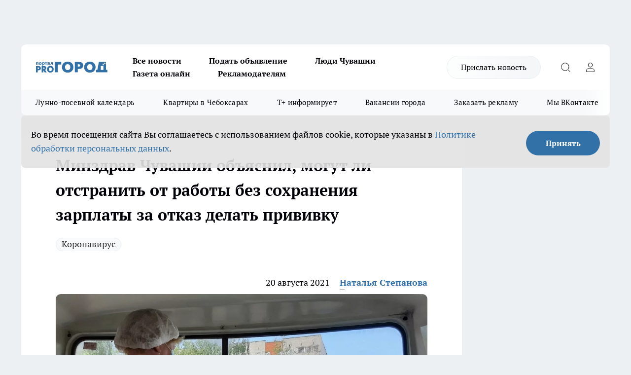

--- FILE ---
content_type: text/html; charset=utf-8
request_url: https://pg21.ru/news/73828
body_size: 28117
content:
<!DOCTYPE html><html lang="ru" id="KIROV"><head><meta charSet="utf-8"/><meta property="og:url" content="https://pg21.ru/news/73828"/><meta name="twitter:card" content="summary"/><title>Минздрав Чувашии объяснил, могут ли отстранить от работы без сохранения зарплаты за отказ делать прививку</title><meta name="keywords" content=""/><meta name="description" content="Прививка от коронавируса внесена в календарь профилактических прививок в декабре 2020 года. Это значит, если главный государственный санитарный врач РФ или главные государственные санитарные врачи регионов решат, что в нынешней ситуации в регионе прививка необходима, то работодатель обязан отстранить сотрудников, не прошедших вакцинацию. "/><meta property="og:type" content="article"/><meta property="og:title" content="Минздрав Чувашии объяснил, могут ли отстранить от работы без сохранения зарплаты за отказ делать прививку"/><meta property="og:description" content="Прививка от коронавируса внесена в календарь профилактических прививок в декабре 2020 года. Это значит, если главный государственный санитарный врач РФ или главные государственные санитарные врачи регионов решат, что в нынешней ситуации в регионе прививка необходима, то работодатель обязан отстранить сотрудников, не прошедших вакцинацию. "/><meta property="og:image" content="/userfiles/picfullsize/img-73828-16294519236499.jpg"/><meta property="og:image:width" content="800"/><meta property="og:image:height" content="400"/><meta property="og:site_name" content="Про Город Чувашия"/><meta name="twitter:title" content="Минздрав Чувашии объяснил, могут ли отстранить от работы без сохранения зарплаты за отказ делать прививку"/><meta name="twitter:description" content="Прививка от коронавируса внесена в календарь профилактических прививок в декабре 2020 года. Это значит, если главный государственный санитарный врач РФ или главные государственные санитарные врачи регионов решат, что в нынешней ситуации в регионе прививка необходима, то работодатель обязан отстранить сотрудников, не прошедших вакцинацию. "/><meta name="twitter:image:src" content="/userfiles/picfullsize/img-73828-16294519236499.jpg"/><link rel="canonical" href="https://pg21.ru/news/73828"/><link rel="amphtml" href="https://pg21.ru/amp/73828"/><meta name="robots" content="max-image-preview:large"/><meta name="author" content="https://pg21.ru/redactors/169716"/><meta property="og:locale" content="ru_RU"/><meta name="viewport" content="width=device-width, initial-scale=1"/><script type="application/ld+json">{
                  "@context":"http://schema.org",
                  "@type": "Article",
                  "headline": "Минздрав Чувашии объяснил, могут ли отстранить от работы без сохранения зарплаты за отказ делать прививку ",
                  "image": "https://pg21.ru/userfiles/picfullsize/img-73828-16294519236499.jpg",
                  "author": [
                    {
                      "@type":"Person",
                      "name":"Наталья Степанова ",
                      "url": "https://pg21.ru/redactors/169716"
                    }
                  ],
                  "@graph": [
                      {
                        "@type":"BreadcrumbList",
                        "itemListElement":[
                            {
                              "@type":"ListItem",
                              "position":1,
                              "item":{
                                "@id":"https://pg21.ru/news",
                                "name":"Новости"
                               }
                             }
                           ]
                       },
                       {
                        "@type": "NewsArticle",
                        "@id": "https://pg21.ru/news/73828",
                        "headline": "Минздрав Чувашии объяснил, могут ли отстранить от работы без сохранения зарплаты за отказ делать прививку ",
                        "datePublished":"2021-08-20T09:11:00.000Z",
                        "dateModified":"2021-08-20T13:17:42.000Z",
                        "text": "Прививка от коронавируса становится обязательной в период эпидемии. Минздрав Чувашии дал разъяснения по этому поводу.  Прививка от коронавируса внесена в календарь профилактических прививок в декабре 2020 года. Это значит, если главный государственный санитарный врач РФ или главные государственные санитарные врачи регионов решат, что в нынешней ситуации в регионе прививка необходима, то работодатель обязан отстранить сотрудников, не прошедших вакцинацию.     “При вынесении подобных постановлений граждане, подлежащие вакцинации, вправе отказаться от прививок, но в этом случае они должны быть отстранены от выполняемых работ на период эпидемиологического неблагополучия”, - сообщает в письме начальник Юридического управления федеральной службы по труду и занятости Борис Гудко.    Если к установленному сроку работник не предоставляет справку, подтверждающую, что он сделал прививку, то его отстранят без сохранения зарплаты.  Напомним, что некоторым школьникам вакцинация будет “настоятельно рекомендована”. ",
                        "author": [
                             {
                               "@type":"Person",
                               "name":"Наталья Степанова ",
                               "url": "https://pg21.ru/redactors/169716"
                              }
                          ],
                        "about": [{
           "name": "Коронавирус"
         }],
                        "url": "https://pg21.ru/news/73828",
                        "image": "https://pg21.ru/userfiles/picfullsize/img-73828-16294519236499.jpg"
                       }
                   ]
               }
              </script><meta name="next-head-count" content="23"/><link rel="preload" href="/fonts/ptserif.woff2" type="font/woff2" as="font" crossorigin="anonymous"/><link rel="preload" href="/fonts/ptserifbold.woff2" type="font/woff2" as="font" crossorigin="anonymous"/><link rel="manifest" href="/manifest.json"/><link type="application/rss+xml" href="https://pg21.ru/rss.xml" rel="alternate" title="Новости Чувашии | Новости Чебоксар и Новочебоксарска"/><link rel="preload" href="/_next/static/css/01e2eefe92cdbc49.css" as="style"/><link rel="stylesheet" href="/_next/static/css/01e2eefe92cdbc49.css" data-n-g=""/><link rel="preload" href="/_next/static/css/ce4f00f170815283.css" as="style"/><link rel="stylesheet" href="/_next/static/css/ce4f00f170815283.css" data-n-p=""/><link rel="preload" href="/_next/static/css/4f0c7a36447014c2.css" as="style"/><link rel="stylesheet" href="/_next/static/css/4f0c7a36447014c2.css" data-n-p=""/><link rel="preload" href="/_next/static/css/8674c61f02971e43.css" as="style"/><link rel="stylesheet" href="/_next/static/css/8674c61f02971e43.css" data-n-p=""/><noscript data-n-css=""></noscript><script defer="" nomodule="" src="/_next/static/chunks/polyfills-c67a75d1b6f99dc8.js"></script><script src="/_next/static/chunks/webpack-69f3630d971eb91c.js" defer=""></script><script src="/_next/static/chunks/framework-1adfb61063e4f8a7.js" defer=""></script><script src="/_next/static/chunks/main-e58e7b9204b3d76e.js" defer=""></script><script src="/_next/static/chunks/pages/_app-f7af5494749fd88e.js" defer=""></script><script src="/_next/static/chunks/891-900413e3e96b409d.js" defer=""></script><script src="/_next/static/chunks/9670-af82ad4aafbb69f2.js" defer=""></script><script src="/_next/static/chunks/1911-7b2cb5bfeb3ee1e0.js" defer=""></script><script src="/_next/static/chunks/8687-5b95ece0cffc1a79.js" defer=""></script><script src="/_next/static/chunks/8418-892468368d7cc4e5.js" defer=""></script><script src="/_next/static/chunks/2966-dbc2f2ef698b898b.js" defer=""></script><script src="/_next/static/chunks/8174-4b840a11715a1e7f.js" defer=""></script><script src="/_next/static/chunks/3917-44659cb0ff32ac0b.js" defer=""></script><script src="/_next/static/chunks/pages/%5Brubric%5D/%5Bid%5D-f27027d4b7434262.js" defer=""></script><script src="/_next/static/M6gzGugCHDDDJ4ietbvG2/_buildManifest.js" defer=""></script><script src="/_next/static/M6gzGugCHDDDJ4ietbvG2/_ssgManifest.js" defer=""></script><style id="__jsx-3810719965">.pensnewsHeader.jsx-3810719965 .header_hdrWrp__Hevb2.jsx-3810719965{background-color:#ffcc01}@media screen and (max-width:1024px){.header_hdr__G1vAy.pensnewsHeader.jsx-3810719965{border-bottom:none}}@media screen and (max-width:640px){.header_hdr__G1vAy.pensnewsHeader.jsx-3810719965{border-left:none;border-right:none}}</style><style id="__jsx-118e745f8e3bc100">.logoPg23.jsx-118e745f8e3bc100{width:110px}.logo-irkutsk.jsx-118e745f8e3bc100,.logo-irkutsk.jsx-118e745f8e3bc100 img.jsx-118e745f8e3bc100{width:180px}.pensnewsHeader.jsx-118e745f8e3bc100{width:110px}.logo-media41.jsx-118e745f8e3bc100{width:105px}@media screen and (max-width:1024px){.logoPg23.jsx-118e745f8e3bc100{width:85px}.logo-media41.jsx-118e745f8e3bc100{width:70px}.pensnewsHeader.jsx-118e745f8e3bc100{width:88px}.logo-irkutsk.jsx-118e745f8e3bc100,.logo-irkutsk.jsx-118e745f8e3bc100 img.jsx-118e745f8e3bc100{width:110px}}</style><style id="__jsx-3166817074">.pensnewsHeader.link-custom_lkg__KBV5S.jsx-3166817074{background:#fff}</style><style id="__jsx-4bc5312448bc76c0">.pensnewsHeader.jsx-4bc5312448bc76c0{background:#ffc000}.pensnewsHeader.jsx-4bc5312448bc76c0::before{background:-webkit-linear-gradient(left,rgba(255,255,255,0)0%,#ffc000 100%);background:-moz-linear-gradient(left,rgba(255,255,255,0)0%,#ffc000 100%);background:-o-linear-gradient(left,rgba(255,255,255,0)0%,#ffc000 100%);background:linear-gradient(to right,rgba(255,255,255,0)0%,#ffc000 100%)}</style></head><body><div id="body-scripts"></div><div id="__next"><div></div><div class="project-layout_projectLayout__3Pcsb"><div class="banner-top_top__xYysY"><div class="banner-top_topPushLinkIframe__2ul4q"></div></div><header class="jsx-3810719965 header_hdr__G1vAy "><div class="container-layout_container__1AyyB"><div class="jsx-3810719965 header_hdrWrp__Hevb2"><button type="button" aria-label="Открыть меню" class="burger_burger__5WgUk burger_burgerHide__e90uD"></button><div class="jsx-118e745f8e3bc100 logo_lg__6mUsM"><a class="jsx-118e745f8e3bc100" href="/"><img src="/logo.svg" alt="Логотип новостного портала Прогород" width="146" loading="lazy" class="jsx-118e745f8e3bc100"/></a></div><div class="jsx-3810719965 "><nav class=""><ul class="nav_nv__LTLnX nav_nvMain__RNgL7"><li><a class="nav_nvLk__w58Wo" target="_blank" href="/articles">Все новости</a></li><li><a class="nav_nvLk__w58Wo" target="_blank" href="https://pg21.ru/all-ads-pay">Подать объявление</a></li><li><a class="nav_nvLk__w58Wo" href="https://pg21.ru/tags/ludi_chuvashia">Люди Чувашии</a></li><li><a class="nav_nvLk__w58Wo" href="https://pg21.ru/newspaper2021">Газета онлайн</a></li><li><a class="nav_nvLk__w58Wo" target="_blank" href="https://pg21.ru/advertiser">Рекламодателям</a></li></ul></nav></div><div class="jsx-3810719965 header_hdrBtnRight__heBh_"><a href="/offer-news" class="jsx-3166817074 link-custom_lkg__KBV5S link-custom_lkgHdr__PYEKK ">Прислать новость</a><button type="button" aria-label="Открыть поиск" class="jsx-3810719965 header_hdrBtnIcon__a9Ofp header_hdrBtnIconSrch__Po402"></button><button type="button" aria-label="Войти на сайт" class="jsx-3810719965 header_hdrBtnIcon__a9Ofp header_hdrBtnIconPrfl__ZqxUM"></button></div></div></div></header><div class="jsx-4bc5312448bc76c0 sub-menu_sbm__NEMqw"><div class="container-layout_container__1AyyB"><div class="jsx-4bc5312448bc76c0 sub-menu_sbmWrp__cQf1J"><ul class="jsx-4bc5312448bc76c0 sub-menu_sbmLs__cPkmi"><li><a class="sub-menu_sbmLk__2sh_t" rel="noopener noreferrer nofollow" target="_blank" href="https://pg21.ru/specials/117107">Лунно-посевной календарь</a></li><li><a class="sub-menu_sbmLk__2sh_t" rel="noopener noreferrer nofollow" target="_blank" href="https://pg21.ru/specials/114655">Квартиры в Чебоксарах</a></li><li><a class="sub-menu_sbmLk__2sh_t" rel="noopener noreferrer nofollow" target="_blank" href="https://pg21.ru/tags/t-plus">Т+ информирует</a></li><li><a class="sub-menu_sbmLk__2sh_t" rel="noopener noreferrer nofollow" target="_blank" href="https://pg21.ru/specials/105480">Вакансии города</a></li><li><a class="sub-menu_sbmLk__2sh_t" rel="noopener noreferrer" target="_blank" href="https://vk.com/yulia_progorod21	">Заказать рекламу</a></li><li><a class="sub-menu_sbmLk__2sh_t" rel="noopener noreferrer" target="_blank" href="https://vk.com/progorod21">Мы ВКонтакте</a></li><li><a class="sub-menu_sbmLk__2sh_t" rel="noopener noreferrer" target="_blank" href="https://t.me/pg21ru">Мы в Telegram</a></li><li><a class="sub-menu_sbmLk__2sh_t" rel="noopener noreferrer" target="_blank" href="https://max.ru/progorod21">Мы в MAX</a></li><li><a class="sub-menu_sbmLk__2sh_t" href="/articles">Все новости</a></li></ul></div></div></div><div class="container-layout_container__1AyyB"></div><div class="notifycation_notifycation__BeRRP notifycation_notifycationActive__0KCtX"><div class="notifycation_notifycationWrap__8lzkG"><div class="notifycation_notifycationInfoText__yBUtI"><span class="notifycation_notifycationText__mCxhK"><p>Во время посещения сайта Вы соглашаетесь&nbsp;с&nbsp;использованием файлов cookie,&nbsp;которые указаны&nbsp;в&nbsp;<a href="/privacy_policy">Политике обработки персональных данных</a>.</p></span></div><button class="button_button__eJwei notifycation_notifycationBtn__49u6j" type="button">Принять</button></div></div><main><div class="container-layout_container__1AyyB"><div id="article-main"><div class="article-next is-current" data-article-id="73828"><div class="project-col2-layout_grid__blcZV"><div><div><div class="article_article__N5L0U" itemType="http://schema.org/NewsArticle" itemscope=""><meta itemProp="identifier" content="73828"/><meta itemProp="name" content="Минздрав Чувашии объяснил, могут ли отстранить от работы без сохранения зарплаты за отказ делать прививку"/><div class="article-body_articleBody__fiSBh" itemProp="articleBody" id="articleBody"><div class="article-layout_wrap__ppU59"><h1 itemProp="headline">Минздрав Чувашии объяснил, могут ли отстранить от работы без сохранения зарплаты за отказ делать прививку</h1><ul class="article-tags_articleTags__n_Im6"><li class="article-tags_articleTagsItem___8_MQ"><a href="/tags/covid-19" class="article-tags_articleTagsLink__El86x">Коронавирус</a></li></ul><ul class="article-info_articleInfo__uzwts"><li class="article-info_articleInfoItem__1qSY9"><span itemProp="datePublished" content="Fri Aug 20 2021 12:11:00 GMT+0300 (Moscow Standard Time)" class="article-info_articleInfoDate__S0E0P">20 августа 2021</span></li><li class="article-info_articleInfoItem__1qSY9" itemProp="author" itemscope="" itemType="http://schema.org/Person"><meta itemProp="name" content="Наталья Степанова "/><a class="article-info_articleInfoAuthor__W0ZnW" itemProp="url" href="/redactors/169716">Наталья Степанова </a></li></ul><div class="article-body_articleBodyImgWrap__94WzF"><picture><source type="image/webp" media="(max-width: 480px)" srcSet="/userfiles/picnews/img-73828-16294519236499.jpg.webp"/><source media="(max-width: 480px)" srcSet="/userfiles/picnews/img-73828-16294519236499.jpg"/><source type="image/webp" srcSet="/userfiles/picfullsize/img-73828-16294519236499.jpg.webp"/><img class="article-body_articleBodyImg__kBVHQ" id="articleBodyImg" itemProp="image" src="/userfiles/picfullsize/img-73828-16294519236499.jpg" alt="Минздрав Чувашии объяснил, могут ли отстранить от работы без сохранения зарплаты за отказ делать прививку" width="840" fetchpriority="high"/></picture><span class="article-body_articleBodyImgAuthor__PgpFj">Фото из архива &quot;Про Город&quot;</span></div><div class="social-list-subscribe_socialListSubscribe__XrTI7 article-body_articleBodySocialListSubcribe__4Zj9a"><div class="social-list-subscribe_socialListSubscribeLinks__Nh0pM social-list-subscribe_socialListSubscribeLinksMoveTwo__noQO_"><a class="social-list-subscribe_socialListSubscribeLink__JZiqQ social-list-subscribe_socialListSubscribeLinkVk__pdBK7" href="https://vk.com/progorod21" aria-label="Группа ВКонтакте" target="_blank" rel="nofollow noreferrer"></a><a class="social-list-subscribe_socialListSubscribeLink__JZiqQ social-list-subscribe_socialListSubscribeLinkTg__0_4e5" href="https://t.me/progorod_all" aria-label="Телеграм-канал" target="_blank" rel="nofollow noreferrer"></a></div></div><div><p><strong>Что грозит сотрудникам при напряженной эпидемиологической ситуации</strong></p>
<p dir="ltr">Прививка от коронавируса становится обязательной в <a href="http://pg21.ru/news/73705" target="_blank">период эпидемии</a>. Минздрав Чувашии дал разъяснения по этому поводу.</p>

<p>Прививка от коронавируса внесена в календарь профилактических прививок в декабре 2020 года. Это значит, если главный государственный санитарный врач РФ или главные государственные санитарные врачи регионов решат, что в нынешней ситуации в регионе прививка необходима, то работодатель обязан отстранить сотрудников, не прошедших вакцинацию. </p>

<blockquote>
<p>“При вынесении подобных постановлений граждане, подлежащие вакцинации, вправе отказаться от прививок, но в этом случае они должны быть отстранены от выполняемых работ на период эпидемиологического неблагополучия”, - сообщает в письме начальник Юридического управления федеральной службы по труду и занятости Борис Гудко.</p>
</blockquote></div><div>

<p>Если к установленному сроку работник не предоставляет справку, подтверждающую, что он сделал прививку, то его отстранят без сохранения зарплаты.</p></div><div>

<p>Напомним, что некоторым школьникам вакцинация будет <a href="https://pg21.ru/news/73793" target="_blank">“настоятельно рекомендована”</a>.</p></div><div>

<p> </p>
</div><div class="article-body_articleBodyGallery___kxnx"></div></div></div><p>...</p><div class="article-social_articleSocial__XxkFc"><ul class="article-social_articleSocialList__RT4N_"><li class="article-social_articleSocialItem__Tlaeb"><button aria-label="vk" class="react-share__ShareButton article-social_articleSocialIcon__bO__7 article-social_articleSocialIconVk__lCv1v" style="background-color:transparent;border:none;padding:0;font:inherit;color:inherit;cursor:pointer"> </button><span class="react-share__ShareCount article-social_articleSocialCount__Bv_02" url="https://pg21.ru/news/73828">0<!-- --></span></li><li class="article-social_articleSocialItem__Tlaeb"><button aria-label="whatsapp" class="react-share__ShareButton article-social_articleSocialIcon__bO__7 article-social_articleSocialIconWs__GX1nz" style="background-color:transparent;border:none;padding:0;font:inherit;color:inherit;cursor:pointer"></button></li><li class="article-social_articleSocialItem__Tlaeb"><button aria-label="telegram" class="react-share__ShareButton" style="background-color:transparent;border:none;padding:0;font:inherit;color:inherit;cursor:pointer"><span class="article-social_articleSocialIcon__bO__7 article-social_articleSocialIconTm__21cTB"></span></button></li></ul></div><div><div class="bannersInnerArticleAfterTags"></div><div class="article-related_readAlso__gSVZS"><h2 class="article-related_readAlsoTitle__xPfrC">Читайте также:</h2><ul class="article-related_readAlsoList__EWXhB"></ul></div></div></div></div></div><div class="project-col2-layout_colRight__4tTcN"><div class="rows-layout_rows__3bztI"><div class="contentRightMainBanner"></div><div class="news-column_nwsCln__D57Ck"><div class="news-column_nwsClnInner__czYW8" style="height:auto"><h2 class="news-column_nwsClnTitle__oO_5p">Популярное</h2><ul class="news-column_nwsClnContainer__o9oJT"><li class="news-column-item_newsColumnItem__T8HDp"><a class="news-column-item_newsColumnItemLink___vq2I" title="Когда убирать елку в 2026 году, чтобы не спугнуть удачу: названы точные даты" href="/news/117001"><h3 class="news-column-item_newsColumnItemTitle__q25Nk"><span class="news-column-item_newsColumnItemTitleInner__BE2lu">Когда убирать елку в 2026 году, чтобы не спугнуть удачу: названы точные даты</span></h3><span class="news-column-item_newsColumnItemTime__oBzoe">15 января <!-- --></span></a></li><li class="news-column-item_newsColumnItem__T8HDp"><a class="news-column-item_newsColumnItemLink___vq2I" title="В наступившем году жителей ждет более ста выходных: производственный календарь – 2026 " href="/news/115923"><h3 class="news-column-item_newsColumnItemTitle__q25Nk"><span class="news-column-item_newsColumnItemTitleInner__BE2lu">В наступившем году жителей ждет более ста выходных: производственный календарь – 2026 </span></h3></a></li><li class="news-column-item_newsColumnItem__T8HDp"><a class="news-column-item_newsColumnItemLink___vq2I" title="Когда уезжаю из дома, всегда кладу в раковину стакан и лист бумаги: радуюсь своей смекалке" href="/news/116713"><h3 class="news-column-item_newsColumnItemTitle__q25Nk"><span class="news-column-item_newsColumnItemTitleInner__BE2lu">Когда уезжаю из дома, всегда кладу в раковину стакан и лист бумаги: радуюсь своей смекалке</span></h3><span class="news-column-item_newsColumnItemTime__oBzoe">4 января <!-- --></span></a></li><li class="news-column-item_newsColumnItem__T8HDp"><a class="news-column-item_newsColumnItemLink___vq2I" title="Клеить обои уже стыдно: чем в Европе отделывают стены вместо рулонов" href="/news/116697"><h3 class="news-column-item_newsColumnItemTitle__q25Nk"><span class="news-column-item_newsColumnItemTitleInner__BE2lu">Клеить обои уже стыдно: чем в Европе отделывают стены вместо рулонов</span></h3><span class="news-column-item_newsColumnItemTime__oBzoe">3 января <!-- --></span></a></li><li class="news-column-item_newsColumnItem__T8HDp"><a class="news-column-item_newsColumnItemLink___vq2I" title="В магазин больше не пустят: &quot;Магнит&quot; и &quot;Пятерочка&quot; приняли историческое решение" href="/news/116775"><h3 class="news-column-item_newsColumnItemTitle__q25Nk"><span class="news-column-item_newsColumnItemTitleInner__BE2lu">В магазин больше не пустят: &quot;Магнит&quot; и &quot;Пятерочка&quot; приняли историческое решение</span></h3><span class="news-column-item_newsColumnItemTime__oBzoe">6 января <!-- --></span></a></li><li class="news-column-item_newsColumnItem__T8HDp"><a class="news-column-item_newsColumnItemLink___vq2I" title="Как превратить дачу в комфортное место для отдыха: советы специалистов" target="_blank" href="/specials/117107"><h3 class="news-column-item_newsColumnItemTitle__q25Nk"><span class="news-column-item_newsColumnItemTitleInner__BE2lu">Как превратить дачу в комфортное место для отдыха: советы специалистов</span></h3></a></li><li class="news-column-item_newsColumnItem__T8HDp"><a class="news-column-item_newsColumnItemLink___vq2I" title="Этот ужин сметут без гарнира: нужны только фарш, сыр и картошка – самое то на январские" href="/news/116708"><h3 class="news-column-item_newsColumnItemTitle__q25Nk"><span class="news-column-item_newsColumnItemTitleInner__BE2lu">Этот ужин сметут без гарнира: нужны только фарш, сыр и картошка – самое то на январские</span></h3><span class="news-column-item_newsColumnItemTime__oBzoe">3 января <!-- --></span></a></li><li class="news-column-item_newsColumnItem__T8HDp"><a class="news-column-item_newsColumnItemLink___vq2I" title="Как очистить воротник и манжеты пуховика без стирки: рабочий способ за 5 минут" href="/news/116676"><h3 class="news-column-item_newsColumnItemTitle__q25Nk"><span class="news-column-item_newsColumnItemTitleInner__BE2lu">Как очистить воротник и манжеты пуховика без стирки: рабочий способ за 5 минут</span></h3><span class="news-column-item_newsColumnItemTime__oBzoe">2 января <!-- --></span></a></li><li class="news-column-item_newsColumnItem__T8HDp"><a class="news-column-item_newsColumnItemLink___vq2I" title="Россиян в январе переводят на три рабочие недели из-за ситуации в стране: власти решили окончательно" href="/news/116840"><h3 class="news-column-item_newsColumnItemTitle__q25Nk"><span class="news-column-item_newsColumnItemTitleInner__BE2lu">Россиян в январе переводят на три рабочие недели из-за ситуации в стране: власти решили окончательно</span></h3><span class="news-column-item_newsColumnItemTime__oBzoe">9 января <!-- --></span></a></li><li class="news-column-item_newsColumnItem__T8HDp"><a class="news-column-item_newsColumnItemLink___vq2I" title="Для чего продавцы из &quot;Магнита&quot; и &quot;Пятерочки&quot; забирают себе маленькие пакетики из ящиков с бананами" href="/news/116862"><h3 class="news-column-item_newsColumnItemTitle__q25Nk"><span class="news-column-item_newsColumnItemTitleInner__BE2lu">Для чего продавцы из &quot;Магнита&quot; и &quot;Пятерочки&quot; забирают себе маленькие пакетики из ящиков с бананами</span></h3><span class="news-column-item_newsColumnItemTime__oBzoe">10 января <!-- --></span></a></li><li class="news-column-item_newsColumnItem__T8HDp"><a class="news-column-item_newsColumnItemLink___vq2I" title="Россиян ждут увольнения и резкий рост цен уже в начале 2026 года: НДС ударит по кошельку" href="/news/116688"><h3 class="news-column-item_newsColumnItemTitle__q25Nk"><span class="news-column-item_newsColumnItemTitleInner__BE2lu">Россиян ждут увольнения и резкий рост цен уже в начале 2026 года: НДС ударит по кошельку</span></h3><span class="news-column-item_newsColumnItemTime__oBzoe">2 января <!-- --></span></a></li><li class="news-column-item_newsColumnItem__T8HDp"><a class="news-column-item_newsColumnItemLink___vq2I" title="Карьера в «АБС Электро»: как инженеры делают энергетику и нефтегаз надежнее" href="/news/116600?erid=2W5zFGZ8miG"><h3 class="news-column-item_newsColumnItemTitle__q25Nk"><span class="news-column-item_newsColumnItemTitleInner__BE2lu">Карьера в «АБС Электро»: как инженеры делают энергетику и нефтегаз надежнее</span></h3></a></li><li class="news-column-item_newsColumnItem__T8HDp"><a class="news-column-item_newsColumnItemLink___vq2I" title="Назовите так сына, чтобы счастье ходило по его пятам: пять имен, которые считаются особенными" href="/news/116656"><h3 class="news-column-item_newsColumnItemTitle__q25Nk"><span class="news-column-item_newsColumnItemTitleInner__BE2lu">Назовите так сына, чтобы счастье ходило по его пятам: пять имен, которые считаются особенными</span></h3><span class="news-column-item_newsColumnItemTime__oBzoe">1 января <!-- --></span></a></li><li class="news-column-item_newsColumnItem__T8HDp"><a class="news-column-item_newsColumnItemLink___vq2I" title="Следующие новогодние каникулы длиной в 12 дней придется ждать шесть лет" href="/news/116897"><h3 class="news-column-item_newsColumnItemTitle__q25Nk"><span class="news-column-item_newsColumnItemTitleInner__BE2lu">Следующие новогодние каникулы длиной в 12 дней придется ждать шесть лет</span></h3><span class="news-column-item_newsColumnItemTime__oBzoe">12 января <!-- --></span></a></li><li class="news-column-item_newsColumnItem__T8HDp"><a class="news-column-item_newsColumnItemLink___vq2I" title="Попробуйте мясо &quot;по‑российски&quot; – и забудете, как выглядит мясо &quot;по‑французски&quot;" href="/news/116739"><h3 class="news-column-item_newsColumnItemTitle__q25Nk"><span class="news-column-item_newsColumnItemTitleInner__BE2lu">Попробуйте мясо &quot;по‑российски&quot; – и забудете, как выглядит мясо &quot;по‑французски&quot;</span></h3><span class="news-column-item_newsColumnItemTime__oBzoe">4 января <!-- --></span></a></li><li class="news-column-item_newsColumnItem__T8HDp"><a class="news-column-item_newsColumnItemLink___vq2I" title="Хватит портить яйца: в какую воду класть, чтобы не было трещин и серого желтка – в холодную или горячую" href="/news/116795"><h3 class="news-column-item_newsColumnItemTitle__q25Nk"><span class="news-column-item_newsColumnItemTitleInner__BE2lu">Хватит портить яйца: в какую воду класть, чтобы не было трещин и серого желтка – в холодную или горячую</span></h3><span class="news-column-item_newsColumnItemTime__oBzoe">7 января <!-- --></span></a></li><li class="news-column-item_newsColumnItem__T8HDp"><a class="news-column-item_newsColumnItemLink___vq2I" title="Проращиваю семена перца уже зимой прямо в губке: получается самая крепкая рассада на моей памяти" href="/news/116998"><h3 class="news-column-item_newsColumnItemTitle__q25Nk"><span class="news-column-item_newsColumnItemTitleInner__BE2lu">Проращиваю семена перца уже зимой прямо в губке: получается самая крепкая рассада на моей памяти</span></h3><span class="news-column-item_newsColumnItemTime__oBzoe">15 января <!-- --></span></a></li><li class="news-column-item_newsColumnItem__T8HDp"><a class="news-column-item_newsColumnItemLink___vq2I" title="Засаливаю шикарную красную рыбку 30 декабря к новогоднему столу: готово за сутки, вкус как в ресторане" href="/news/116597"><h3 class="news-column-item_newsColumnItemTitle__q25Nk"><span class="news-column-item_newsColumnItemTitleInner__BE2lu">Засаливаю шикарную красную рыбку 30 декабря к новогоднему столу: готово за сутки, вкус как в ресторане</span></h3><span class="news-column-item_newsColumnItemTime__oBzoe">29 декабря <!-- -->2025<!-- --></span></a></li><li class="news-column-item_newsColumnItem__T8HDp"><a class="news-column-item_newsColumnItemLink___vq2I" title="Власти тайно поменяли график работы: россиян массово переведут на трехдневную рабочую неделю" href="/news/116930"><h3 class="news-column-item_newsColumnItemTitle__q25Nk"><span class="news-column-item_newsColumnItemTitleInner__BE2lu">Власти тайно поменяли график работы: россиян массово переведут на трехдневную рабочую неделю</span></h3><span class="news-column-item_newsColumnItemTime__oBzoe">13 января <!-- --></span></a></li><li class="news-column-item_newsColumnItem__T8HDp"><a class="news-column-item_newsColumnItemLink___vq2I" title="В Чебоксарах на остановке сгорел пассажирский автобус" href="/news/117228"><h3 class="news-column-item_newsColumnItemTitle__q25Nk"><span class="news-column-item_newsColumnItemTitleInner__BE2lu">В Чебоксарах на остановке сгорел пассажирский автобус</span></h3><span class="news-column-item_newsColumnItemTime__oBzoe">22 января <!-- --></span></a></li></ul><div class="loader_loader__hkoAF"><div class="loader_loaderEllips__KODaj"><div></div><div></div><div></div><div></div></div></div></div></div></div></div></div><div class="project-col3-layout_grid__7HWCj project-col3-layout-news"><div class="project-col3-layout_colLeft__MzrDW"><div class="news-column_nwsCln__D57Ck"><div class="news-column_nwsClnInner__czYW8" style="height:auto"><h2 class="news-column_nwsClnTitle__oO_5p">Последние новости</h2><ul class="news-column_nwsClnContainer__o9oJT"><li class="news-column-item_newsColumnItem__T8HDp"><a class="news-column-item_newsColumnItemLink___vq2I" title="Сегодня Львы выйдут на лидерские позиции, а Стрельцам судьба подкинет сюрприз" href="/news/117522"><h3 class="news-column-item_newsColumnItemTitle__q25Nk"><span class="news-column-item_newsColumnItemTitleInner__BE2lu">Сегодня Львы выйдут на лидерские позиции, а Стрельцам судьба подкинет сюрприз</span></h3><span class="news-column-item_newsColumnItemTime__oBzoe">07:01<!-- --></span></a></li><li class="news-column-item_newsColumnItem__T8HDp"><a class="news-column-item_newsColumnItemLink___vq2I" title="Инспекторы ГИБДД раскрыли правила: что делать водителю, который оказался за стоп-линией при красном сигнале светофора" href="/news/117504"><h3 class="news-column-item_newsColumnItemTitle__q25Nk"><span class="news-column-item_newsColumnItemTitleInner__BE2lu">Инспекторы ГИБДД раскрыли правила: что делать водителю, который оказался за стоп-линией при красном сигнале светофора</span></h3><span class="news-column-item_newsColumnItemTime__oBzoe">06:40<!-- --></span></a></li><li class="news-column-item_newsColumnItem__T8HDp"><a class="news-column-item_newsColumnItemLink___vq2I" title="Чебоксары: отключение электричества и виновник ДТП снял номера - главные новости за 27 января" href="/news/117562"><h3 class="news-column-item_newsColumnItemTitle__q25Nk"><span class="news-column-item_newsColumnItemTitleInner__BE2lu">Чебоксары: отключение электричества и виновник ДТП снял номера - главные новости за 27 января</span></h3><span class="news-column-item_newsColumnItemTime__oBzoe">06:30<!-- --></span></a></li><li class="news-column-item_newsColumnItem__T8HDp"><a class="news-column-item_newsColumnItemLink___vq2I" title="Втулки от туалетной бумаги, которые все выбрасывают — моё тайное оружие в быту: 7 неожиданных способов применения" href="/news/117505"><h3 class="news-column-item_newsColumnItemTitle__q25Nk"><span class="news-column-item_newsColumnItemTitleInner__BE2lu">Втулки от туалетной бумаги, которые все выбрасывают — моё тайное оружие в быту: 7 неожиданных способов применения</span></h3><span class="news-column-item_newsColumnItemTime__oBzoe">06:10<!-- --></span></a></li><li class="news-column-item_newsColumnItem__T8HDp"><a class="news-column-item_newsColumnItemLink___vq2I" title="Секрет профессиональной прачки: вот почему стирка белья при низких температурах — серьезная ошибка, о которой вы пожалеете" href="/news/117503"><h3 class="news-column-item_newsColumnItemTitle__q25Nk"><span class="news-column-item_newsColumnItemTitleInner__BE2lu">Секрет профессиональной прачки: вот почему стирка белья при низких температурах — серьезная ошибка, о которой вы пожалеете</span></h3><span class="news-column-item_newsColumnItemTime__oBzoe">04:50<!-- --></span></a></li><li class="news-column-item_newsColumnItem__T8HDp"><a class="news-column-item_newsColumnItemLink___vq2I" title="Куриную грудку не любят только те, кто не готовил по этому рецепту: просто добавляю соду и балдею от вкуса" href="/news/117527"><h3 class="news-column-item_newsColumnItemTitle__q25Nk"><span class="news-column-item_newsColumnItemTitleInner__BE2lu">Куриную грудку не любят только те, кто не готовил по этому рецепту: просто добавляю соду и балдею от вкуса</span></h3><span class="news-column-item_newsColumnItemTime__oBzoe">04:01<!-- --></span></a></li><li class="news-column-item_newsColumnItem__T8HDp"><a class="news-column-item_newsColumnItemLink___vq2I" title="28500 рублей за новорожденного: пособие для родителей выросло с 1 февраля" href="/news/117557"><h3 class="news-column-item_newsColumnItemTitle__q25Nk"><span class="news-column-item_newsColumnItemTitleInner__BE2lu">28500 рублей за новорожденного: пособие для родителей выросло с 1 февраля</span></h3><span class="news-column-item_newsColumnItemTime__oBzoe">03:30<!-- --></span></a></li><li class="news-column-item_newsColumnItem__T8HDp"><a class="news-column-item_newsColumnItemLink___vq2I" title="Раскрываю правду о снеге в саду: какой может навредить вашим растениям и как спасти будущий урожай" href="/news/117498"><h3 class="news-column-item_newsColumnItemTitle__q25Nk"><span class="news-column-item_newsColumnItemTitleInner__BE2lu">Раскрываю правду о снеге в саду: какой может навредить вашим растениям и как спасти будущий урожай</span></h3><span class="news-column-item_newsColumnItemTime__oBzoe">03:10<!-- --></span></a></li><li class="news-column-item_newsColumnItem__T8HDp"><a class="news-column-item_newsColumnItemLink___vq2I" title="Забудьте о плитке: современное решение превращает ванную в элитное пространство без ремонтного хаоса и переплат" href="/news/117497"><h3 class="news-column-item_newsColumnItemTitle__q25Nk"><span class="news-column-item_newsColumnItemTitleInner__BE2lu">Забудьте о плитке: современное решение превращает ванную в элитное пространство без ремонтного хаоса и переплат</span></h3><span class="news-column-item_newsColumnItemTime__oBzoe">03:10<!-- --></span></a></li><li class="news-column-item_newsColumnItem__T8HDp"><a class="news-column-item_newsColumnItemLink___vq2I" title="Заливаю кожуру мандаринов водой с уксусом — хозяйки оценят этот простой трюк, который выручает весь год" href="/news/117496"><h3 class="news-column-item_newsColumnItemTitle__q25Nk"><span class="news-column-item_newsColumnItemTitleInner__BE2lu">Заливаю кожуру мандаринов водой с уксусом — хозяйки оценят этот простой трюк, который выручает весь год</span></h3><span class="news-column-item_newsColumnItemTime__oBzoe">03:10<!-- --></span></a></li><li class="news-column-item_newsColumnItem__T8HDp"><a class="news-column-item_newsColumnItemLink___vq2I" title="«У преступлений против человечества нет срока давности»: в Чувашии воссоздали трибунал в память о блокадном Ленинграде" href="/news/117556"><h3 class="news-column-item_newsColumnItemTitle__q25Nk"><span class="news-column-item_newsColumnItemTitleInner__BE2lu">«У преступлений против человечества нет срока давности»: в Чувашии воссоздали трибунал в память о блокадном Ленинграде</span></h3><span class="news-column-item_newsColumnItemTime__oBzoe">03:03<!-- --></span></a></li><li class="news-column-item_newsColumnItem__T8HDp"><a class="news-column-item_newsColumnItemLink___vq2I" title="Не цедра и не мякоть: диетолог объяснила, какая часть в мандаринах самая полезная" href="/news/117529"><h3 class="news-column-item_newsColumnItemTitle__q25Nk"><span class="news-column-item_newsColumnItemTitleInner__BE2lu">Не цедра и не мякоть: диетолог объяснила, какая часть в мандаринах самая полезная</span></h3><span class="news-column-item_newsColumnItemTime__oBzoe">02:02<!-- --></span></a></li><li class="news-column-item_newsColumnItem__T8HDp"><a class="news-column-item_newsColumnItemLink___vq2I" title="Кошка начала дремать возле входа: о чем молчаливо предупреждает питомец и почему нельзя игнорировать этот тревожный знак" href="/news/117501"><h3 class="news-column-item_newsColumnItemTitle__q25Nk"><span class="news-column-item_newsColumnItemTitleInner__BE2lu">Кошка начала дремать возле входа: о чем молчаливо предупреждает питомец и почему нельзя игнорировать этот тревожный знак</span></h3><span class="news-column-item_newsColumnItemTime__oBzoe">01:20<!-- --></span></a></li><li class="news-column-item_newsColumnItem__T8HDp"><a class="news-column-item_newsColumnItemLink___vq2I" title="Опытный дачник поделился: метод старого агронома помог вырастить 25 кг томатов с 6 низкорослых кустов за один сезон" href="/news/117500"><h3 class="news-column-item_newsColumnItemTitle__q25Nk"><span class="news-column-item_newsColumnItemTitleInner__BE2lu">Опытный дачник поделился: метод старого агронома помог вырастить 25 кг томатов с 6 низкорослых кустов за один сезон</span></h3><span class="news-column-item_newsColumnItemTime__oBzoe">01:20<!-- --></span></a></li><li class="news-column-item_newsColumnItem__T8HDp"><a class="news-column-item_newsColumnItemLink___vq2I" title="Железные сердца: шесть двигателей, которым не страшны ни километры, ни плохой бензин — раскрываем тайну их вечной молодости" href="/news/117499"><h3 class="news-column-item_newsColumnItemTitle__q25Nk"><span class="news-column-item_newsColumnItemTitleInner__BE2lu">Железные сердца: шесть двигателей, которым не страшны ни километры, ни плохой бензин — раскрываем тайну их вечной молодости</span></h3><span class="news-column-item_newsColumnItemTime__oBzoe">01:20<!-- --></span></a></li><li class="news-column-item_newsColumnItem__T8HDp"><a class="news-column-item_newsColumnItemLink___vq2I" title="Проверил как меняется расход на скоростях 90, 110 и 140 км/ч — результаты убедительны. Рассказываю, когда бензин экономится" href="/news/117495"><h3 class="news-column-item_newsColumnItemTitle__q25Nk"><span class="news-column-item_newsColumnItemTitleInner__BE2lu">Проверил как меняется расход на скоростях 90, 110 и 140 км/ч — результаты убедительны. Рассказываю, когда бензин экономится</span></h3><span class="news-column-item_newsColumnItemTime__oBzoe">00:50<!-- --></span></a></li><li class="news-column-item_newsColumnItem__T8HDp"><a class="news-column-item_newsColumnItemLink___vq2I" title="Домашний метод с губкой: семена перцев прорастают за считанные дни и дают мощную рассаду даже зимой" href="/news/117494"><h3 class="news-column-item_newsColumnItemTitle__q25Nk"><span class="news-column-item_newsColumnItemTitleInner__BE2lu">Домашний метод с губкой: семена перцев прорастают за считанные дни и дают мощную рассаду даже зимой</span></h3><span class="news-column-item_newsColumnItemTime__oBzoe">00:50<!-- --></span></a></li><li class="news-column-item_newsColumnItem__T8HDp"><a class="news-column-item_newsColumnItemLink___vq2I" title="Что скрывают современные домовладельцы: тихая революция против классических вытяжек" href="/news/117493"><h3 class="news-column-item_newsColumnItemTitle__q25Nk"><span class="news-column-item_newsColumnItemTitleInner__BE2lu">Что скрывают современные домовладельцы: тихая революция против классических вытяжек</span></h3><span class="news-column-item_newsColumnItemTime__oBzoe">00:50<!-- --></span></a></li><li class="news-column-item_newsColumnItem__T8HDp"><a class="news-column-item_newsColumnItemLink___vq2I" title="Не по категории или цвету: хитрые продавцы знают как выбрать – вот какие яйца покупают знающие люди " href="/news/117531"><h3 class="news-column-item_newsColumnItemTitle__q25Nk"><span class="news-column-item_newsColumnItemTitleInner__BE2lu">Не по категории или цвету: хитрые продавцы знают как выбрать – вот какие яйца покупают знающие люди </span></h3><span class="news-column-item_newsColumnItemTime__oBzoe">00:11<!-- --></span></a></li><li class="news-column-item_newsColumnItem__T8HDp"><a class="news-column-item_newsColumnItemLink___vq2I" title="Революция в медицине Чувашии: в 2026 году начнутся первые трансплантации почек" href="/news/117554"><h3 class="news-column-item_newsColumnItemTitle__q25Nk"><span class="news-column-item_newsColumnItemTitleInner__BE2lu">Революция в медицине Чувашии: в 2026 году начнутся первые трансплантации почек</span></h3><span class="news-column-item_newsColumnItemTime__oBzoe">Вчера <!-- --></span></a></li><li class="news-column-item_newsColumnItem__T8HDp"><a class="news-column-item_newsColumnItemLink___vq2I" title="Что скрывает привычка кошек выживать в условиях дачи: суровая правда, почему хозяева забирают их с собой" href="/news/117492"><h3 class="news-column-item_newsColumnItemTitle__q25Nk"><span class="news-column-item_newsColumnItemTitleInner__BE2lu">Что скрывает привычка кошек выживать в условиях дачи: суровая правда, почему хозяева забирают их с собой</span></h3><span class="news-column-item_newsColumnItemTime__oBzoe">Вчера <!-- --></span></a></li><li class="news-column-item_newsColumnItem__T8HDp"><a class="news-column-item_newsColumnItemLink___vq2I" title="Прут как танк даже в мороз: три сорта помидоров, которые спокойно переживают заморозки и дают двойной урожай" href="/news/117532"><h3 class="news-column-item_newsColumnItemTitle__q25Nk"><span class="news-column-item_newsColumnItemTitleInner__BE2lu">Прут как танк даже в мороз: три сорта помидоров, которые спокойно переживают заморозки и дают двойной урожай</span></h3><span class="news-column-item_newsColumnItemTime__oBzoe">Вчера <!-- --></span></a></li><li class="news-column-item_newsColumnItem__T8HDp"><a class="news-column-item_newsColumnItemLink___vq2I" title="Редчайшее цветочное имя для новорожденной: родители выбрали символ красоты и нежности" href="/news/117490"><h3 class="news-column-item_newsColumnItemTitle__q25Nk"><span class="news-column-item_newsColumnItemTitleInner__BE2lu">Редчайшее цветочное имя для новорожденной: родители выбрали символ красоты и нежности</span></h3><span class="news-column-item_newsColumnItemTime__oBzoe">Вчера <!-- --></span></a></li><li class="news-column-item_newsColumnItem__T8HDp"><a class="news-column-item_newsColumnItemLink___vq2I" title="60-летний Калининский мост в Чебоксарах получил «железобетонную рубашку»: завершена треть капремонта" href="/news/117551"><h3 class="news-column-item_newsColumnItemTitle__q25Nk"><span class="news-column-item_newsColumnItemTitleInner__BE2lu">60-летний Калининский мост в Чебоксарах получил «железобетонную рубашку»: завершена треть капремонта</span></h3><span class="news-column-item_newsColumnItemTime__oBzoe">Вчера <!-- --></span></a></li><li class="news-column-item_newsColumnItem__T8HDp"><a class="news-column-item_newsColumnItemLink___vq2I" title="Не всем так повезет: Володина рассказала, кому январь принесет карьерный скачок и новую любовь" href="/news/117528"><h3 class="news-column-item_newsColumnItemTitle__q25Nk"><span class="news-column-item_newsColumnItemTitleInner__BE2lu">Не всем так повезет: Володина рассказала, кому январь принесет карьерный скачок и новую любовь</span></h3><span class="news-column-item_newsColumnItemTime__oBzoe">Вчера <!-- --></span></a></li><li class="news-column-item_newsColumnItem__T8HDp"><a class="news-column-item_newsColumnItemLink___vq2I" title="Уехали из города в глушь, но лишь спустя год поняли простую истину, почему деревни давно забросили сельское хозяйство" href="/news/117488"><h3 class="news-column-item_newsColumnItemTitle__q25Nk"><span class="news-column-item_newsColumnItemTitleInner__BE2lu">Уехали из города в глушь, но лишь спустя год поняли простую истину, почему деревни давно забросили сельское хозяйство</span></h3><span class="news-column-item_newsColumnItemTime__oBzoe">Вчера <!-- --></span></a></li><li class="news-column-item_newsColumnItem__T8HDp"><a class="news-column-item_newsColumnItemLink___vq2I" title="Редкое имя для девочки с прекрасным звучанием: было модным в Советском Союзе, а в переводе означает &quot;дарованная небом&quot;" href="/news/117486"><h3 class="news-column-item_newsColumnItemTitle__q25Nk"><span class="news-column-item_newsColumnItemTitleInner__BE2lu">Редкое имя для девочки с прекрасным звучанием: было модным в Советском Союзе, а в переводе означает &quot;дарованная небом&quot;</span></h3><span class="news-column-item_newsColumnItemTime__oBzoe">Вчера <!-- --></span></a></li><li class="news-column-item_newsColumnItem__T8HDp"><a class="news-column-item_newsColumnItemLink___vq2I" title="Утихнут ли ветер и метель: погода в Чувашии 28 января" href="/news/117544"><h3 class="news-column-item_newsColumnItemTitle__q25Nk"><span class="news-column-item_newsColumnItemTitleInner__BE2lu">Утихнут ли ветер и метель: погода в Чувашии 28 января</span></h3><span class="news-column-item_newsColumnItemTime__oBzoe">Вчера <!-- --></span></a></li><li class="news-column-item_newsColumnItem__T8HDp"><a class="news-column-item_newsColumnItemLink___vq2I" title="5 значимых причин, почему я храню старые вещи, о которых вы не задумывались" href="/news/117482"><h3 class="news-column-item_newsColumnItemTitle__q25Nk"><span class="news-column-item_newsColumnItemTitleInner__BE2lu">5 значимых причин, почему я храню старые вещи, о которых вы не задумывались</span></h3><span class="news-column-item_newsColumnItemTime__oBzoe">Вчера <!-- --></span></a></li><li class="news-column-item_newsColumnItem__T8HDp"><a class="news-column-item_newsColumnItemLink___vq2I" title="Почему я всегда привязываю нитку к бутылке масла: заменяет дорогой дозатор и экономит продукт" href="/news/117524"><h3 class="news-column-item_newsColumnItemTitle__q25Nk"><span class="news-column-item_newsColumnItemTitleInner__BE2lu">Почему я всегда привязываю нитку к бутылке масла: заменяет дорогой дозатор и экономит продукт</span></h3><span class="news-column-item_newsColumnItemTime__oBzoe">Вчера <!-- --></span></a></li><li class="news-column-item_newsColumnItem__T8HDp"><a class="news-column-item_newsColumnItemLink___vq2I" title="Чебоксарец убил знакомого за отказ разблокировать телефон" href="/news/117543"><h3 class="news-column-item_newsColumnItemTitle__q25Nk"><span class="news-column-item_newsColumnItemTitleInner__BE2lu">Чебоксарец убил знакомого за отказ разблокировать телефон</span></h3><span class="news-column-item_newsColumnItemTime__oBzoe">Вчера <!-- --></span></a></li><li class="news-column-item_newsColumnItem__T8HDp"><a class="news-column-item_newsColumnItemLink___vq2I" title="Астролог Глоба раскрыла тайну: каким знакам судьба готовит кардинальные перемены до конца февраля" href="/news/117479"><h3 class="news-column-item_newsColumnItemTitle__q25Nk"><span class="news-column-item_newsColumnItemTitleInner__BE2lu">Астролог Глоба раскрыла тайну: каким знакам судьба готовит кардинальные перемены до конца февраля</span></h3><span class="news-column-item_newsColumnItemTime__oBzoe">Вчера <!-- --></span></a></li><li class="news-column-item_newsColumnItem__T8HDp"><a class="news-column-item_newsColumnItemLink___vq2I" title="Быстрый способ измельчения капусты: нашла метод, который экономит время и не требует кухонной техники" href="/news/117476"><h3 class="news-column-item_newsColumnItemTitle__q25Nk"><span class="news-column-item_newsColumnItemTitleInner__BE2lu">Быстрый способ измельчения капусты: нашла метод, который экономит время и не требует кухонной техники</span></h3><span class="news-column-item_newsColumnItemTime__oBzoe">Вчера <!-- --></span></a></li><li class="news-column-item_newsColumnItem__T8HDp"><a class="news-column-item_newsColumnItemLink___vq2I" title="В Чебоксарах виновник аварии снял номера  машины и два часа смотрел, как медики помогают пострадавшим" href="/news/117539"><h3 class="news-column-item_newsColumnItemTitle__q25Nk"><span class="news-column-item_newsColumnItemTitleInner__BE2lu">В Чебоксарах виновник аварии снял номера  машины и два часа смотрел, как медики помогают пострадавшим</span></h3><span class="news-column-item_newsColumnItemTime__oBzoe">Вчера <!-- --></span></a></li><li class="news-column-item_newsColumnItem__T8HDp"><a class="news-column-item_newsColumnItemLink___vq2I" title="Кувалда, Безбожник, Юность и другие деревни-призраки, затерянные в лесах Чувашии: как до них добраться" href="/news/117537"><h3 class="news-column-item_newsColumnItemTitle__q25Nk"><span class="news-column-item_newsColumnItemTitleInner__BE2lu">Кувалда, Безбожник, Юность и другие деревни-призраки, затерянные в лесах Чувашии: как до них добраться</span></h3><span class="news-column-item_newsColumnItemTime__oBzoe">Вчера <!-- --></span></a></li></ul><div class="loader_loader__hkoAF"><div class="loader_loaderEllips__KODaj"><div></div><div></div><div></div><div></div></div></div></div></div></div><div><div><div class="project-col3-layout_row__DtF_s"><div><div class="rows-layout_rows__3bztI"><div class="loader_loader__hkoAF"><div class="loader_loaderEllips__KODaj"><div></div><div></div><div></div><div></div></div></div><div id="banners-after-comments"><div class="bannersPartners"></div><div class="bannersPartners"></div><div class="bannersPartners"></div><div class="bannersPartners"></div><div class="bannersPartners"></div></div><div class="bannerEndlessTape"></div></div></div><div class="project-col3-layout_contentRightStretch__pxH3h"><div class="rows-layout_rows__3bztI"></div></div></div></div></div></div></div></div></div></main><footer class="footer_ftr__cmYCE" id="footer"><div class="footer_ftrTop__kQgzh"><div class="container-layout_container__1AyyB"><div class="footer_ftrFlexRow__ytRrf"><ul class="footer-menu-top_ftrTopLst__ZpvAv"><li class="footer-menu-top-item_ftrTopLstItem__wNwTE"><a class="footer-menu-top-item_ftrTopLstItemLnk___R44S" href="https://pgn21.ru/	" rel="noreferrer" target="_blank">Про Город Новочебоксарск	</a></li><li class="footer-menu-top-item_ftrTopLstItem__wNwTE"><a class="footer-menu-top-item_ftrTopLstItemLnk___R44S" href="https://youtvnews.com" rel="noreferrer" target="_blank">Твои Новости</a></li><li class="footer-menu-top-item_ftrTopLstItem__wNwTE"><a class="footer-menu-top-item_ftrTopLstItemLnk___R44S" href="https://pg12.ru/	" rel="noreferrer nofollow" target="_blank">Про Город Йошкар-Ола	</a></li><li class="footer-menu-top-item_ftrTopLstItem__wNwTE"><a class="footer-menu-top-item_ftrTopLstItemLnk___R44S" href="https://progorod36.ru/	" rel="noreferrer" target="_blank">Про Город Воронеж	</a></li><li class="footer-menu-top-item_ftrTopLstItem__wNwTE"><a class="footer-menu-top-item_ftrTopLstItemLnk___R44S" href="https://pg37.ru/	" rel="noreferrer" target="_blank">Про Город Иваново	</a></li><li class="footer-menu-top-item_ftrTopLstItem__wNwTE"><a class="footer-menu-top-item_ftrTopLstItemLnk___R44S" href="https://progorod76.ru/	" rel="noreferrer nofollow" target="_blank">Про Город Ярославль	</a></li><li class="footer-menu-top-item_ftrTopLstItem__wNwTE"><a class="footer-menu-top-item_ftrTopLstItemLnk___R44S" href="https://pg46.ru/	" rel="noreferrer" target="_blank">Про Город Курск	</a></li><li class="footer-menu-top-item_ftrTopLstItem__wNwTE"><a class="footer-menu-top-item_ftrTopLstItemLnk___R44S" href="https://pgr76.ru/	" rel="noreferrer" target="_blank">Про Город Рыбинск	</a></li><li class="footer-menu-top-item_ftrTopLstItem__wNwTE"><a class="footer-menu-top-item_ftrTopLstItemLnk___R44S" href="https://pg02.ru/	" rel="noreferrer" target="_blank">Про Город Уфа	</a></li><li class="footer-menu-top-item_ftrTopLstItem__wNwTE"><a class="footer-menu-top-item_ftrTopLstItemLnk___R44S" href="https://prosaratov.ru/	" rel="noreferrer" target="_blank">Про Город Саратов	</a></li><li class="footer-menu-top-item_ftrTopLstItem__wNwTE"><a class="footer-menu-top-item_ftrTopLstItemLnk___R44S" href="https://progorodnn.ru/	" rel="noreferrer nofollow" target="_blank">Про Город Нижний Новгород	</a></li><li class="footer-menu-top-item_ftrTopLstItem__wNwTE"><a class="footer-menu-top-item_ftrTopLstItemLnk___R44S" href="https://prodzer.ru/	" rel="noreferrer nofollow" target="_blank">Про Город Дзержинск	</a></li><li class="footer-menu-top-item_ftrTopLstItem__wNwTE"><a class="footer-menu-top-item_ftrTopLstItemLnk___R44S" href="https://vladivostoktimes.ru	" rel="noreferrer" target="_blank">Про Город Владивосток	</a></li><li class="footer-menu-top-item_ftrTopLstItem__wNwTE"><a class="footer-menu-top-item_ftrTopLstItemLnk___R44S" href="https://newskrasnodar.ru	" rel="noreferrer" target="_blank">Про Город Краснодара	</a></li></ul><div><div class="footer_ftrSocialListTitle__ETxLx">Мы в социальных сетях</div><div class="social-list_socialList__i40hv footer_ftrSocialList__6jjdK"><a class="social-list_socialListLink__adxLx social-list_socialListLinkVk__cilji" href="https://vk.com/progorod21" aria-label="Группа ВКонтакте" target="_blank" rel="noreferrer nofollow"></a><a class="social-list_socialListLink__adxLx social-list_socialListLinkOdn__KIfLM" href="https://ok.ru/progorodch" aria-label="Группа в Одноклассниках" target="_blank" rel="noreferrer nofollow"></a><a class="social-list_socialListLink__adxLx social-list_socialListLinkTm__hU_Y6" href="https://t.me/progorod_all" aria-label="Телеграм-канал" target="_blank" rel="noreferrer nofollow"></a></div></div></div></div></div><div class="footer_ftrBtm__dFZLr"><div class="container-layout_container__1AyyB"><ul class="footer-menu-bottom_ftrBtmLst__Sv5Gw"><li class="footer-menu-bottom-item_ftrBtmLstItem__jusTz"><a href="https://t.me/progorod_all" class="footer-menu-bottom-item_ftrBtmLstItemLnk__PfsF1" rel="noreferrer" target="_blank">Telegram</a></li><li class="footer-menu-bottom-item_ftrBtmLstItem__jusTz"><a href="https://pg21.ru/about1" class="footer-menu-bottom-item_ftrBtmLstItemLnk__PfsF1" rel="noreferrer nofollow" target="_blank">О нас </a></li><li class="footer-menu-bottom-item_ftrBtmLstItem__jusTz"><a href="https://pg21.ru/contacts" class="footer-menu-bottom-item_ftrBtmLstItemLnk__PfsF1" rel="noreferrer nofollow" target="_blank">Контакты</a></li><li class="footer-menu-bottom-item_ftrBtmLstItem__jusTz"><a href="/allboard" class="footer-menu-bottom-item_ftrBtmLstItemLnk__PfsF1">Объявления</a></li><li class="footer-menu-bottom-item_ftrBtmLstItem__jusTz"><a href="https://drive.google.com/file/d/1vvT9v86trgu2m4eIykKBUpXUGfC8wN1d/view?usp=sharing" class="footer-menu-bottom-item_ftrBtmLstItemLnk__PfsF1" rel="noreferrer" target="_blank">Договор оферты</a></li><li class="footer-menu-bottom-item_ftrBtmLstItem__jusTz"><a href="/pages/article_review" class="footer-menu-bottom-item_ftrBtmLstItemLnk__PfsF1">Обзорные статьи и пресс-релизы</a></li><li class="footer-menu-bottom-item_ftrBtmLstItem__jusTz"><a href="https://pg21.ru/price_cheb" class="footer-menu-bottom-item_ftrBtmLstItemLnk__PfsF1" rel="noreferrer nofollow" target="_blank">Прайс газеты</a></li><li class="footer-menu-bottom-item_ftrBtmLstItem__jusTz"><a href="https://pg21.ru/offers/17" class="footer-menu-bottom-item_ftrBtmLstItemLnk__PfsF1" rel="noreferrer nofollow" target="_blank">Рекламодателям</a></li><li class="footer-menu-bottom-item_ftrBtmLstItem__jusTz"><a href="https://pg21.ru/pages/article_review" class="footer-menu-bottom-item_ftrBtmLstItemLnk__PfsF1" rel="noreferrer nofollow" target="_blank">Партнеры</a></li></ul><div class="footer_ftrInfo___sk0r"><div class="footer_ftrInfoWrap__DTP22"><div>Сетевое издание <a href="/">«www.pg21.ru»</a><br>
Учредитель ООО «Город 21»<br>
Главный редактор: Кошкина К.С.<br>
Редакция: 8 (8352) 202-400, red@pg21.ru<br>

Возрастная категория сайта: 16+</div><div><p>Свидетельство о регистрации СМИ ЭЛ№ФС77-56243 от 28 ноября 2013 г. выдано Федеральной службой по надзору в сфере связи, информационных технологий и массовых коммуникаций. При частичном или полном воспроизведении материалов новостного портала pg21.ru в печатных изданиях, а также теле- радиосообщениях ссылка на издание обязательна. При использовании в Интернет-изданиях прямая гиперссылка на ресурс обязательна, в противном случае будут применены нормы законодательства РФ об авторских и смежных правах.<br />
<br />
Редакция портала не несет ответственности за комментарии и материалы пользователей, размещенные на сайте pg21.ru и его субдоменах.<br />
&nbsp;</p>

<p>&laquo;На информационном ресурсе применяются рекомендательные технологии (информационные технологии предоставления информации на основе сбора, систематизации и анализа сведений, относящихся к предпочтениям пользователей сети &quot;Интернет&quot;, находящихся на территории Российской Федерации)&raquo;. &nbsp;<a href="https://pg21.ru/userfiles/files/%D1%80%D0%B5%D0%BA%D0%BE%D0%BC%D0%B5%D0%BD%D0%B4_%D1%82%D0%B5%D1%85%D0%BD%D0%BE%D0%BB%D0%BE%D0%B3%D0%B8%D0%B8_%D0%A1%D0%9C%D0%982%20%282%29.pdf">Подробнее</a></p>

<p><a href="https://pg21.ru/privacy_policy">Политика конфиденциальности и обработки персональных данных</a></p>

<p>Вся информация, размещенная на данном сайте, охраняется в соответствии с законодательством РФ об авторском праве и не подлежит использованию кем-либо в какой бы то ни было форме, в том числе воспроизведению, распространению, переработке не иначе как с письменного разрешения правообладателя.</p>
</div><div>Администрация портала оставляет за собой право модерировать комментарии, исходя из соображений сохранения конструктивности обсуждения тем и соблюдения законодательства РФ и РТ. На сайте не допускаются комментарии, содержащие нецензурную брань, разжигающие межнациональную рознь, возбуждающие ненависть или вражду, а равно унижение человеческого достоинства, размещение ссылок не по теме. IP-адреса пользователей, не соблюдающих эти требования, могут быть переданы по запросу в надзорные и правоохранительные органы.</div></div></div><span class="footer_ftrCensor__goi_D">16+</span><div class="metrics_metrics__R80eS"><div class="metrics_metricsContainer__poqxp"><!-- Yandex.Metrika informer -->
<a href="https://metrika.yandex.ru/stat/?id=22232515&amp;from=informer"
target="_blank" rel="nofollow"><img src="https://informer.yandex.ru/informer/22232515/3_0_5C8CBCFF_3C6C9CFF_1_pageviews"
style="width:88px; height:31px; border:0;" alt="Яндекс.Метрика" title="Яндекс.Метрика: данные за сегодня (просмотры, визиты и уникальные посетители)" class="ym-advanced-informer" data-cid="22232515" data-lang="ru" /></a>
<!-- /Yandex.Metrika informer -->

<!-- Top.Mail.Ru logo -->
<a href="https://top-fwz1.mail.ru/jump?from=2151316">
<img src="https://top-fwz1.mail.ru/counter?id=2151316;t=479;l=1" height="31" width="88" alt="Top.Mail.Ru" style="border:0;" /></a>
<!-- /Top.Mail.Ru logo -->

<!--LiveInternet logo--> <a href="//www.liveinternet.ru/stat/pg21.ru/" target="_blank"><img alt="" src="//counter.yadro.ru/logo?14.1" style="height:31px; width:88px" title="LiveInternet: показано число просмотров за 24 часа, посетителей за 24 часа и за сегодня" /></a> <!--/LiveInternet--></p>

<!--LiveInternet logo--><a href="https://www.liveinternet.ru/click;progorod"
target="_blank"><img src="https://counter.yadro.ru/logo;progorod?14.6"
title="LiveInternet: показано число просмотров за 24 часа, посетителей за 24 часа и за сегодня"
alt="" style="border:0" width="88" height="31"/></a><!--/LiveInternet--></div></div></div></div></footer></div><div id="counters"></div></div><script id="__NEXT_DATA__" type="application/json">{"props":{"initialProps":{"pageProps":{}},"initialState":{"header":{"nav":[{"id":499,"nid":1,"rate":1,"name":"Все новости","link":"/articles","pid":0,"stat":1,"class":"","updated_by":172864,"created_by":172864,"target_blank":1},{"id":298,"nid":1,"rate":2,"name":"Подать объявление","link":"https://pg21.ru/all-ads-pay","pid":0,"stat":1,"class":"blank","updated_by":172864,"created_by":null,"target_blank":0},{"id":324,"nid":1,"rate":4,"name":"Люди Чувашии","link":"https://pg21.ru/tags/ludi_chuvashia","pid":0,"stat":1,"class":"","updated_by":172864,"created_by":null,"target_blank":0},{"id":405,"nid":1,"rate":5,"name":"Газета онлайн","link":"https://pg21.ru/newspaper2021","pid":0,"stat":1,"class":"blank","updated_by":172864,"created_by":172864,"target_blank":0},{"id":445,"nid":1,"rate":9,"name":"Рекламодателям","link":"https://pg21.ru/advertiser","pid":0,"stat":1,"class":"blank","updated_by":172864,"created_by":172864,"target_blank":1}],"subMenu":[{"id":433,"nid":8,"rate":0,"name":"Лунно-посевной календарь","link":"https://pg21.ru/specials/117107","pid":0,"stat":1,"class":"blank","updated_by":172864,"created_by":172864,"target_blank":1},{"id":497,"nid":8,"rate":1,"name":"Квартиры в Чебоксарах","link":"https://pg21.ru/specials/114655","pid":0,"stat":1,"class":"","updated_by":172864,"created_by":172864,"target_blank":1},{"id":441,"nid":8,"rate":2,"name":"Т+ информирует","link":"https://pg21.ru/tags/t-plus","pid":0,"stat":1,"class":"blank","updated_by":11982,"created_by":172864,"target_blank":1},{"id":475,"nid":8,"rate":5,"name":"Вакансии города","link":"https://pg21.ru/specials/105480","pid":0,"stat":1,"class":"","updated_by":172864,"created_by":172864,"target_blank":1},{"id":491,"nid":8,"rate":7,"name":"Заказать рекламу","link":"https://vk.com/yulia_progorod21\t","pid":0,"stat":1,"class":"","updated_by":172864,"created_by":11982,"target_blank":0},{"id":492,"nid":8,"rate":8,"name":"Мы ВКонтакте","link":"https://vk.com/progorod21","pid":0,"stat":1,"class":"","updated_by":172864,"created_by":11982,"target_blank":1},{"id":493,"nid":8,"rate":9,"name":"Мы в Telegram","link":"https://t.me/pg21ru","pid":0,"stat":1,"class":"","updated_by":172864,"created_by":11982,"target_blank":0},{"id":494,"nid":8,"rate":10,"name":"Мы в MAX","link":"https://max.ru/progorod21","pid":0,"stat":1,"class":"","updated_by":172864,"created_by":11982,"target_blank":0},{"id":495,"nid":8,"rate":11,"name":"Все новости","link":"/articles","pid":0,"stat":1,"class":"","updated_by":172864,"created_by":11982,"target_blank":0}],"modalNavCities":[]},"social":{"links":[{"name":"social-vk-footer-icon","url":"https://vk.com/progorod21","iconName":"social-vk","iconTitle":"Группа ВКонтакте"},{"name":"social-vk-articlecard-icon","url":"https://vk.com/progorod21","iconName":"social-vk","iconTitle":"Группа ВКонтакте"},{"name":"social-od-footer-icon","url":"https://ok.ru/progorodch","iconName":"social-od","iconTitle":"Группа в Одноклассниках"},{"name":"social-yt-footer-icon","url":"https://www.youtube.com/channel/UC93cAieRujCCTlLOo9-QOqg?view_as=subscriber","iconName":"social-yt","iconTitle":"Канал на YouTube"},{"name":"social-tg-footer-icon","url":"https://t.me/progorod_all","iconName":"social-tg","iconTitle":"Телеграм-канал"},{"name":"social-tg-articlecard-icon","url":"https://t.me/progorod_all","iconName":"social-tg","iconTitle":"Телеграм-канал"},{"name":"social-yandex-news-footer-icon","url":"https://yandex.ru/news/?favid=254065554","iconName":"social-yandex-news","iconTitle":"Яндекс новости"}]},"login":{"loginStatus":null,"loginShowModal":null,"loginUserData":[],"showModaltype":"","status":null,"closeLoginAnimated":false},"footer":{"cities":[{"id":489,"nid":3,"rate":1,"name":"Про Город Новочебоксарск\t","link":"https://pgn21.ru/\t","pid":0,"stat":1,"class":"","updated_by":11982,"created_by":11982,"target_blank":1},{"id":490,"nid":3,"rate":2,"name":"Твои Новости","link":"https://youtvnews.com","pid":0,"stat":1,"class":"","updated_by":11982,"created_by":11982,"target_blank":1},{"id":485,"nid":3,"rate":3,"name":"Про Город Йошкар-Ола\t","link":"https://pg12.ru/\t","pid":0,"stat":1,"class":"","updated_by":11982,"created_by":11982,"target_blank":1},{"id":487,"nid":3,"rate":4,"name":"Про Город Воронеж\t","link":"https://progorod36.ru/\t","pid":0,"stat":1,"class":"","updated_by":11982,"created_by":11982,"target_blank":1},{"id":486,"nid":3,"rate":5,"name":"Про Город Иваново\t","link":"https://pg37.ru/\t","pid":0,"stat":1,"class":"","updated_by":11982,"created_by":11982,"target_blank":1},{"id":488,"nid":3,"rate":6,"name":"Про Город Ярославль\t","link":"https://progorod76.ru/\t","pid":0,"stat":1,"class":"","updated_by":11982,"created_by":11982,"target_blank":1},{"id":484,"nid":3,"rate":7,"name":"Про Город Курск\t","link":"https://pg46.ru/\t","pid":0,"stat":1,"class":"","updated_by":11982,"created_by":11982,"target_blank":1},{"id":483,"nid":3,"rate":8,"name":"Про Город Рыбинск\t","link":"https://pgr76.ru/\t","pid":0,"stat":1,"class":"","updated_by":11982,"created_by":11982,"target_blank":1},{"id":482,"nid":3,"rate":9,"name":"Про Город Уфа\t","link":"https://pg02.ru/\t","pid":0,"stat":1,"class":"","updated_by":11982,"created_by":11982,"target_blank":1},{"id":481,"nid":3,"rate":10,"name":"Про Город Саратов\t","link":"https://prosaratov.ru/\t","pid":0,"stat":1,"class":"","updated_by":11982,"created_by":11982,"target_blank":1},{"id":480,"nid":3,"rate":11,"name":"Про Город Нижний Новгород\t","link":"https://progorodnn.ru/\t","pid":0,"stat":1,"class":"","updated_by":11982,"created_by":11982,"target_blank":1},{"id":479,"nid":3,"rate":12,"name":"Про Город Дзержинск\t","link":"https://prodzer.ru/\t","pid":0,"stat":1,"class":"","updated_by":11982,"created_by":11982,"target_blank":1},{"id":478,"nid":3,"rate":13,"name":"Про Город Владивосток\t","link":"https://vladivostoktimes.ru\t","pid":0,"stat":1,"class":"","updated_by":11982,"created_by":11982,"target_blank":1},{"id":477,"nid":3,"rate":14,"name":"Про Город Краснодара\t","link":"https://newskrasnodar.ru\t","pid":0,"stat":1,"class":"","updated_by":11982,"created_by":11982,"target_blank":1}],"nav":[{"id":440,"nid":2,"rate":0,"name":"Telegram","link":"https://t.me/progorod_all","pid":0,"stat":1,"class":"","updated_by":103377,"created_by":11982,"target_blank":1},{"id":472,"nid":2,"rate":0,"name":"О нас ","link":"https://pg21.ru/about1","pid":0,"stat":1,"class":"","updated_by":78654,"created_by":78654,"target_blank":0},{"id":473,"nid":2,"rate":0,"name":"Контакты","link":"https://pg21.ru/contacts","pid":0,"stat":1,"class":"","updated_by":78654,"created_by":78654,"target_blank":0},{"id":30,"nid":2,"rate":1,"name":"Объявления","link":"/allboard","pid":0,"stat":1,"class":"blank","updated_by":172864,"created_by":null,"target_blank":0},{"id":442,"nid":2,"rate":1,"name":"Договор оферты","link":"https://drive.google.com/file/d/1vvT9v86trgu2m4eIykKBUpXUGfC8wN1d/view?usp=sharing","pid":0,"stat":1,"class":"blank","updated_by":172864,"created_by":172864,"target_blank":1},{"id":365,"nid":2,"rate":2,"name":"Обзорные статьи и пресс-релизы","link":"/pages/article_review","pid":0,"stat":1,"class":"blank","updated_by":172864,"created_by":null,"target_blank":0},{"id":421,"nid":2,"rate":3,"name":"Прайс газеты","link":"https://pg21.ru/price_cheb","pid":0,"stat":1,"class":"blank","updated_by":172864,"created_by":172864,"target_blank":0},{"id":256,"nid":2,"rate":5,"name":"Рекламодателям","link":"https://pg21.ru/offers/17","pid":0,"stat":1,"class":"blank","updated_by":172864,"created_by":null,"target_blank":0},{"id":426,"nid":2,"rate":95,"name":"Партнеры","link":"https://pg21.ru/pages/article_review","pid":0,"stat":1,"class":"","updated_by":11982,"created_by":11982,"target_blank":1}],"info":{"settingCensor":{"id":21,"stat":"0","type":"var","name":"censor","text":"Ограничение сайта по возрасту","value":"16+"},"settingCommenttext":{"id":22,"stat":"0","type":"var","name":"commenttext","text":"Предупреждение пользователей в комментариях","value":"Администрация портала оставляет за собой право модерировать комментарии, исходя из соображений сохранения конструктивности обсуждения тем и соблюдения законодательства РФ и РТ. На сайте не допускаются комментарии, содержащие нецензурную брань, разжигающие межнациональную рознь, возбуждающие ненависть или вражду, а равно унижение человеческого достоинства, размещение ссылок не по теме. IP-адреса пользователей, не соблюдающих эти требования, могут быть переданы по запросу в надзорные и правоохранительные органы."},"settingEditors":{"id":15,"stat":"0","type":"html","name":"editors","text":"Редакция сайта","value":"Сетевое издание \u003ca href=\"/\"\u003e«www.pg21.ru»\u003c/a\u003e\u003cbr\u003e\r\nУчредитель ООО «Город 21»\u003cbr\u003e\r\nГлавный редактор: Кошкина К.С.\u003cbr\u003e\r\nРедакция: 8 (8352) 202-400, red@pg21.ru\u003cbr\u003e\r\n\r\nВозрастная категория сайта: 16+"},"settingCopyright":{"id":17,"stat":"0","type":"html","name":"copyright","text":"Копирайт сайта","value":"\u003cp\u003eСвидетельство о регистрации СМИ ЭЛ№ФС77-56243 от 28 ноября 2013 г. выдано Федеральной службой по надзору в сфере связи, информационных технологий и массовых коммуникаций. При частичном или полном воспроизведении материалов новостного портала pg21.ru в печатных изданиях, а также теле- радиосообщениях ссылка на издание обязательна. При использовании в Интернет-изданиях прямая гиперссылка на ресурс обязательна, в противном случае будут применены нормы законодательства РФ об авторских и смежных правах.\u003cbr /\u003e\r\n\u003cbr /\u003e\r\nРедакция портала не несет ответственности за комментарии и материалы пользователей, размещенные на сайте pg21.ru и его субдоменах.\u003cbr /\u003e\r\n\u0026nbsp;\u003c/p\u003e\r\n\r\n\u003cp\u003e\u0026laquo;На информационном ресурсе применяются рекомендательные технологии (информационные технологии предоставления информации на основе сбора, систематизации и анализа сведений, относящихся к предпочтениям пользователей сети \u0026quot;Интернет\u0026quot;, находящихся на территории Российской Федерации)\u0026raquo;. \u0026nbsp;\u003ca href=\"https://pg21.ru/userfiles/files/%D1%80%D0%B5%D0%BA%D0%BE%D0%BC%D0%B5%D0%BD%D0%B4_%D1%82%D0%B5%D1%85%D0%BD%D0%BE%D0%BB%D0%BE%D0%B3%D0%B8%D0%B8_%D0%A1%D0%9C%D0%982%20%282%29.pdf\"\u003eПодробнее\u003c/a\u003e\u003c/p\u003e\r\n\r\n\u003cp\u003e\u003ca href=\"https://pg21.ru/privacy_policy\"\u003eПолитика конфиденциальности и обработки персональных данных\u003c/a\u003e\u003c/p\u003e\r\n\r\n\u003cp\u003eВся информация, размещенная на данном сайте, охраняется в соответствии с законодательством РФ об авторском праве и не подлежит использованию кем-либо в какой бы то ни было форме, в том числе воспроизведению, распространению, переработке не иначе как с письменного разрешения правообладателя.\u003c/p\u003e\r\n"},"settingCounters":{"id":20,"stat":"0","type":"var","name":"counters","text":"Счетчики сайта","value":"\u003c!-- Yandex.Metrika counter --\u003e\r\n\u003cscript type=\"text/javascript\" \u003e\r\n   (function(m,e,t,r,i,k,a){m[i]=m[i]||function(){(m[i].a=m[i].a||[]).push(arguments)};\r\n   m[i].l=1*new Date();\r\n   for (var j = 0; j \u003c document.scripts.length; j++) {if (document.scripts[j].src === r) { return; }}\r\n   k=e.createElement(t),a=e.getElementsByTagName(t)[0],k.async=1,k.src=r,a.parentNode.insertBefore(k,a)})\r\n   (window, document, \"script\", \"https://mc.yandex.ru/metrika/tag.js\", \"ym\");\r\n\r\n   ym(22232515, \"init\", {\r\n        clickmap:true,\r\n        trackLinks:true,\r\n        accurateTrackBounce:true,\r\n        webvisor:true\r\n   });\r\n\u003c/script\u003e\r\n\u003cnoscript\u003e\u003cdiv\u003e\u003cimg src=\"https://mc.yandex.ru/watch/22232515\" style=\"position:absolute; left:-9999px;\" alt=\"\" /\u003e\u003c/div\u003e\u003c/noscript\u003e\r\n\u003c!-- /Yandex.Metrika counter --\u003e\r\n                   \r\n                   \r\n\r\n\u003c!-- Top.Mail.Ru counter --\u003e\r\n\u003cscript type=\"text/javascript\"\u003e\r\nvar _tmr = window._tmr || (window._tmr = []);\r\n_tmr.push({id: \"2151316\", type: \"pageView\", start: (new Date()).getTime()});\r\n(function (d, w, id) {\r\n  if (d.getElementById(id)) return;\r\n  var ts = d.createElement(\"script\"); ts.type = \"text/javascript\"; ts.async = true; ts.id = id;\r\n  ts.src = \"https://top-fwz1.mail.ru/js/code.js\";\r\n  var f = function () {var s = d.getElementsByTagName(\"script\")[0]; s.parentNode.insertBefore(ts, s);};\r\n  if (w.opera == \"[object Opera]\") { d.addEventListener(\"DOMContentLoaded\", f, false); } else { f(); }\r\n})(document, window, \"tmr-code\");\r\n\u003c/script\u003e\r\n\u003cnoscript\u003e\u003cdiv\u003e\u003cimg src=\"https://top-fwz1.mail.ru/counter?id=2151316;js=na\" style=\"position:absolute;left:-9999px;\" alt=\"Top.Mail.Ru\" /\u003e\u003c/div\u003e\u003c/noscript\u003e\r\n\u003c!-- /Top.Mail.Ru counter --\u003e\r\n\r\n\r\n\u003c!--LiveInternet counter--\u003e\u003cscript\u003e\r\nnew Image().src = \"https://counter.yadro.ru/hit;progorod?r\"+\r\nescape(document.referrer)+((typeof(screen)==\"undefined\")?\"\":\r\n\";s\"+screen.width+\"*\"+screen.height+\"*\"+(screen.colorDepth?\r\nscreen.colorDepth:screen.pixelDepth))+\";u\"+escape(document.URL)+\r\n\";h\"+escape(document.title.substring(0,150))+\r\n\";\"+Math.random();\u003c/script\u003e\u003c!--/LiveInternet--\u003e\r\n"},"settingCountersInformers":{"id":944,"stat":"0","type":"text","name":"counters-informers","text":"Информеры счетчиков сайта","value":"\u003c!-- Yandex.Metrika informer --\u003e\r\n\u003ca href=\"https://metrika.yandex.ru/stat/?id=22232515\u0026amp;from=informer\"\r\ntarget=\"_blank\" rel=\"nofollow\"\u003e\u003cimg src=\"https://informer.yandex.ru/informer/22232515/3_0_5C8CBCFF_3C6C9CFF_1_pageviews\"\r\nstyle=\"width:88px; height:31px; border:0;\" alt=\"Яндекс.Метрика\" title=\"Яндекс.Метрика: данные за сегодня (просмотры, визиты и уникальные посетители)\" class=\"ym-advanced-informer\" data-cid=\"22232515\" data-lang=\"ru\" /\u003e\u003c/a\u003e\r\n\u003c!-- /Yandex.Metrika informer --\u003e\r\n\r\n\u003c!-- Top.Mail.Ru logo --\u003e\r\n\u003ca href=\"https://top-fwz1.mail.ru/jump?from=2151316\"\u003e\r\n\u003cimg src=\"https://top-fwz1.mail.ru/counter?id=2151316;t=479;l=1\" height=\"31\" width=\"88\" alt=\"Top.Mail.Ru\" style=\"border:0;\" /\u003e\u003c/a\u003e\r\n\u003c!-- /Top.Mail.Ru logo --\u003e\r\n\r\n\u003c!--LiveInternet logo--\u003e \u003ca href=\"//www.liveinternet.ru/stat/pg21.ru/\" target=\"_blank\"\u003e\u003cimg alt=\"\" src=\"//counter.yadro.ru/logo?14.1\" style=\"height:31px; width:88px\" title=\"LiveInternet: показано число просмотров за 24 часа, посетителей за 24 часа и за сегодня\" /\u003e\u003c/a\u003e \u003c!--/LiveInternet--\u003e\u003c/p\u003e\r\n\r\n\u003c!--LiveInternet logo--\u003e\u003ca href=\"https://www.liveinternet.ru/click;progorod\"\r\ntarget=\"_blank\"\u003e\u003cimg src=\"https://counter.yadro.ru/logo;progorod?14.6\"\r\ntitle=\"LiveInternet: показано число просмотров за 24 часа, посетителей за 24 часа и за сегодня\"\r\nalt=\"\" style=\"border:0\" width=\"88\" height=\"31\"/\u003e\u003c/a\u003e\u003c!--/LiveInternet--\u003e"}},"yandexId":"22232515","googleId":"UA-119776604-15","mailruId":""},"alert":{"alerts":[]},"generalNews":{"allNews":[],"mainNews":[],"commented":[],"daily":[],"dailyComm":[],"lastNews":[],"lastNewsComm":[],"popularNews":[],"popularNewsComm":[],"promotionNews":[],"promotionNewsComm":[],"promotionNewsDaily":[],"promotionNewsComm2":[],"promotionNewsComm3":[],"promotionNewsComm4":[],"centralNews":[],"centralComm1":[],"centralComm2":[],"centralComm3":[],"centralComm4":[],"centralComm5":[]},"seo":{"seoParameters":{},"mainSeoParameters":{"mainTitle":{"id":5,"stat":"1","type":"var","name":"main-title","text":"Заголовок главной страницы","value":"Новости Чувашии | Новости Чебоксар и Новочебоксарска"},"keywords":{"id":12,"stat":"1","type":"text","name":"keywords","text":"Ключевые слова сайта (Keywords)","value":"Новости Чебоксары, авария Чебоксары, дтп Чебоксары, портал Чебоксар, происшествие Чебоксары, криминал Чебоксары, жизнь Чебоксар, город Чебоксары, ПроГород Чебоксары, регион Чебоксары"},"description":{"id":13,"stat":"1","type":"text","name":"description","text":"Описание сайта (Description)","value":"Про Город Чебоксары — главные и самые свежие новости Чебоксар и республики Чувашия. Происшествия, аварии, бизнес, политика, спорт, фоторепортажи и онлайн трансляции — всё что важно и интересно знать о жизни в нашем городе. Афиша событий и мероприятий в Чебоксарах"},"cityName":{"id":883,"stat":"1","type":"var","name":"cityname","text":"Название города","value":"Чувашия"},"siteName":{"id":945,"stat":"1","type":"var","name":"site-name","text":"Название сайта","value":"Про Город"}},"domain":"pg21.ru","whiteDomainList":[{"id":1,"domain":"pg11.ru","active":0},{"id":2,"domain":"pg12.ru","active":1},{"id":3,"domain":"pg13.ru","active":0},{"id":4,"domain":"pg21.ru","active":1},{"id":5,"domain":"progorod33.ru","active":0},{"id":6,"domain":"progorod43.ru","active":0},{"id":7,"domain":"progorodnn.ru","active":1},{"id":8,"domain":"progorod59.ru","active":0},{"id":9,"domain":"progorod58.ru","active":0},{"id":10,"domain":"progorod62.ru","active":0},{"id":11,"domain":"progorod76.ru","active":1},{"id":12,"domain":"progoroduhta.ru","active":0},{"id":13,"domain":"prochepetsk.ru","active":0},{"id":14,"domain":"prodzer.ru","active":1},{"id":15,"domain":"prokazan.ru","active":0},{"id":16,"domain":"progorodchelny.ru","active":0},{"id":17,"domain":"kmarket12.ru","active":0},{"id":18,"domain":"kmarket52.ru","active":0},{"id":19,"domain":"kmarket76.ru","active":0},{"id":20,"domain":"myclickmarket.ru","active":0}],"isMobile":false},"columnHeight":{"colCentralHeight":null},"comments":{"comments":[],"commentsCounts":null,"commentsPerPage":-1,"newCommentData":{},"nickname":"Аноним","mainInputDisabled":false,"commentsMode":0,"isFormAnswerSend":false},"settings":{"percentScrollTopForShowBannerFix":"5","pushBannersLimitMinutes":"180","pushBannersFullLimitMinutes":"5","pushBannerSecondAfterTime":"40","pushBannerThirdAfterTime":"60","bannerFixAfterTime":"","cookiesNotification":"\u003cp\u003eВо время посещения сайта Вы соглашаетесь\u0026nbsp;с\u0026nbsp;использованием файлов cookie,\u0026nbsp;которые указаны\u0026nbsp;в\u0026nbsp;\u003ca href=\"/privacy_policy\"\u003eПолитике обработки персональных данных\u003c/a\u003e.\u003c/p\u003e","disableRegistration":"","agreementText":"\u003cp\u003e\u003ca href=\"/privacy_policy_new\"\u003eЗаполняя настоящую форму выражаю свое согласие на обработку персональных данных на сайте\u003c/a\u003e\u0026nbsp;\u003c/p\u003e\r\n","displayAgeCensor":0,"settingSuggestNews":"1","settingHideMetric":"","settingTitleButtonMenu":"","logoMain":"logo.svg"},"banners":{"bannersCountInPosition":{"bannersTopCount":1,"bannersFixCount":0,"bannersCentralCount":0,"bannersRightCount":0,"bannersMainRightCount":0,"bannersPushCount":0,"bannersPushFullCount":0,"bannersPartnerCount":1,"bannersPartnerFirstCount":2,"bannersPartnerSecondCount":1,"bannersPartnerThirdCount":1,"bannersPartnerFourthCount":1,"bannersAmpTopCount":0,"bannersAmpMiddleCount":0,"bannersAmpBottomCount":0,"bannersInnerArticleCount":1,"bannersMediametrikaCount":0,"bannersInServicesCount":0,"bannersPulsCount":0,"bannersInnerArticleTopCount":6,"bannersInnerArticleAfterTagsCount":1,"bannersInsteadRelatedArticlesCount":0,"bannersinsteadMainImageArticlesCount":0,"bannersPushFullSecondCount":0,"bannersEndlessTapeCount":1}}},"__N_SSP":true,"pageProps":{"id":"73828","fetchData":{"type":"article","content":{"id":73828,"updated_at":1629465462,"stat":1,"uid":169716,"publish_at":1629450660,"title":"Минздрав Чувашии объяснил, могут ли отстранить от работы без сохранения зарплаты за отказ делать прививку","lead":"Что грозит сотрудникам при напряженной эпидемиологической ситуации","text":"\n\u003cp dir=\"ltr\"\u003eПрививка от коронавируса становится обязательной в \u003ca href=\"http://pg21.ru/news/73705\" target=\"_blank\"\u003eпериод эпидемии\u003c/a\u003e. Минздрав Чувашии дал разъяснения по этому поводу.\u003c/p\u003e\r\n\r\n\u003cp\u003eПрививка от коронавируса внесена в календарь профилактических прививок в декабре 2020 года. Это значит, если главный государственный санитарный врач РФ или главные государственные санитарные врачи регионов решат, что в нынешней ситуации в регионе прививка необходима, то работодатель обязан отстранить сотрудников, не прошедших вакцинацию. \u003c/p\u003e\r\n\r\n\u003cblockquote\u003e\r\n\u003cp\u003e“При вынесении подобных постановлений граждане, подлежащие вакцинации, вправе отказаться от прививок, но в этом случае они должны быть отстранены от выполняемых работ на период эпидемиологического неблагополучия”, - сообщает в письме начальник Юридического управления федеральной службы по труду и занятости Борис Гудко.\u003c/p\u003e\r\n\u003c/blockquote\u003e\r\n\r\n\u003cp\u003eЕсли к установленному сроку работник не предоставляет справку, подтверждающую, что он сделал прививку, то его отстранят без сохранения зарплаты.\u003c/p\u003e\r\n\r\n\u003cp\u003eНапомним, что некоторым школьникам вакцинация будет \u003ca href=\"https://pg21.ru/news/73793\" target=\"_blank\"\u003e“настоятельно рекомендована”\u003c/a\u003e.\u003c/p\u003e\r\n\r\n\u003cp\u003e \u003c/p\u003e\n","nameya":"Минздрав Чувашии объяснил, могут ли отстранить от работы без сохранения зарплаты за отказ делать прививку","kw":"","ds":"Прививка от коронавируса внесена в календарь профилактических прививок в декабре 2020 года. Это значит, если главный государственный санитарный врач РФ или главные государственные санитарные врачи регионов решат, что в нынешней ситуации в регионе прививка необходима, то работодатель обязан отстранить сотрудников, не прошедших вакцинацию. ","promo":0,"image":"img-73828-16294519236499.jpg","picauth":"Фото из архива \"Про Город\"","picauth_url":null,"cens":"6+","global_article_origin":null,"add_caption":0,"erid":null,"rubric_name":"Новости","uri":"/news/73828","redactor":"Наталья Степанова ","tags":"covid-19:Коронавирус","gallery":[],"voting":[],"relatedArticles":[],"relatedArticles_comm":[{"id":117021,"rubric":"news","publish_at":1768546800,"title":"Купите квартиру – вторую выиграйте: новая акция в ЖК «Ялав»","empty_template":0,"uri":"/news/117021?erid=2W5zFJHhVUL"}],"textLength":1003,"image_picfullsize":"/userfiles/picfullsize/img-73828-16294519236499.jpg","image_picfullsize_webp":"/userfiles/picfullsize/img-73828-16294519236499.jpg.webp","image_picnews":"/userfiles/picnews/img-73828-16294519236499.jpg","image_picnews_webp":"/userfiles/picnews/img-73828-16294519236499.jpg.webp","image_pictv":"/userfiles/pictv/img-73828-16294519236499.jpg","image_pictv_webp":"/userfiles/pictv/img-73828-16294519236499.jpg.webp"},"pinned":[{"id":117514,"rubric":"news","updated_at":1769499135,"stat":1,"uid":154028,"publish_at":1769498820,"publish_until":1772263620,"title":"Нейросети почти так же востребованы у студентов, как и онлайн-книги ","promo":3,"image":"image-1769499028_0644.jpeg","global_article_origin":null,"isValid":1,"erid":"","rubric_name":"Новости","empty_template":0,"uri":"/news/117514","redactor":"Наталья Афанасьева","tags":"16:Интернет,211:Билайн,studenty:Студенты","image_original":"/userfiles/picoriginal/image-1769499028_0644.jpeg","image_picfullsize":"/userfiles/picfullsize/image-1769499028_0644.jpeg","image_picfullsize_webp":"/userfiles/picfullsize/image-1769499028_0644.jpeg.webp","image_picitem":"/userfiles/picitem/image-1769499028_0644.jpeg","image_picitem_webp":"/userfiles/picitem/image-1769499028_0644.jpeg.webp","image_picintv":"/userfiles/picintv/image-1769499028_0644.jpeg","image_picintv_webp":"/userfiles/picintv/image-1769499028_0644.jpeg.webp","image_picnews":"/userfiles/picnews/image-1769499028_0644.jpeg","image_picnews_webp":"/userfiles/picnews/image-1769499028_0644.jpeg.webp","image_picmobile":"/userfiles/picmobile/image-1769499028_0644.jpeg","image_picmobile_webp":"/userfiles/picmobile/image-1769499028_0644.jpeg.webp","image_pictv":"/userfiles/pictv/image-1769499028_0644.jpeg","image_pictv_webp":"/userfiles/pictv/image-1769499028_0644.jpeg.webp","comments_count":0},{"id":114655,"rubric":"longrid","updated_at":1761820697,"stat":1,"uid":169821,"publish_at":1761814260,"publish_until":1769847060,"title":"Просторные квартиры с видами на Волгу: успейте выбрать свое жилье с удобной планировкой  ","promo":4,"image":"image-1761814445_1127.png","global_article_origin":null,"isValid":1,"erid":"","rubric_name":"Лонгрид","empty_template":1,"uri":"/specials/114655","redactor":"Екатерина Воробьева","tags":"131:Недвижимость","image_original":"/userfiles/picoriginal/image-1761814445_1127.png","image_picfullsize":"/userfiles/picfullsize/image-1761814445_1127.png","image_picfullsize_webp":"/userfiles/picfullsize/image-1761814445_1127.png.webp","image_picitem":"/userfiles/picitem/image-1761814445_1127.png","image_picitem_webp":"/userfiles/picitem/image-1761814445_1127.png.webp","image_picintv":"/userfiles/picintv/image-1761814445_1127.png","image_picintv_webp":"/userfiles/picintv/image-1761814445_1127.png.webp","image_picnews":"/userfiles/picnews/image-1761814445_1127.png","image_picnews_webp":"/userfiles/picnews/image-1761814445_1127.png.webp","image_picmobile":"/userfiles/picmobile/image-1761814445_1127.png","image_picmobile_webp":"/userfiles/picmobile/image-1761814445_1127.png.webp","image_pictv":"/userfiles/pictv/image-1761814445_1127.png","image_pictv_webp":"/userfiles/pictv/image-1761814445_1127.png.webp","comments_count":0},{"id":116498,"rubric":"news","updated_at":1768387727,"stat":1,"uid":78654,"publish_at":1768287600,"publish_until":1770966000,"title":"Год стройки «СМУ-58»: как развивалась жилая застройка Чувашии в 2025 году","promo":13,"image":"image-1766744943_14.jpg","global_article_origin":null,"isValid":1,"erid":"2W5zFG1vfTW","rubric_name":"Новости","empty_template":0,"uri":"/news/116498?erid=2W5zFG1vfTW","redactor":"Анна Именнова","tags":null,"image_original":"/userfiles/picoriginal/image-1766744943_14.jpg","image_picfullsize":"/userfiles/picfullsize/image-1766744943_14.jpg","image_picfullsize_webp":"/userfiles/picfullsize/image-1766744943_14.jpg.webp","image_picitem":"/userfiles/picitem/image-1766744943_14.jpg","image_picitem_webp":"/userfiles/picitem/image-1766744943_14.jpg.webp","image_picintv":"/userfiles/picintv/image-1766744943_14.jpg","image_picintv_webp":"/userfiles/picintv/image-1766744943_14.jpg.webp","image_picnews":"/userfiles/picnews/image-1766744943_14.jpg","image_picnews_webp":"/userfiles/picnews/image-1766744943_14.jpg.webp","image_picmobile":"/userfiles/picmobile/image-1766744943_14.jpg","image_picmobile_webp":"/userfiles/picmobile/image-1766744943_14.jpg.webp","image_pictv":"/userfiles/pictv/image-1766744943_14.jpg","image_pictv_webp":"/userfiles/pictv/image-1766744943_14.jpg.webp","comments_count":0},{"id":116600,"rubric":"news","updated_at":1767945995,"stat":1,"uid":174730,"publish_at":1767076200,"publish_until":1769738460,"title":"Карьера в «АБС Электро»: как инженеры делают энергетику и нефтегаз надежнее","promo":13,"image":"image-1767017427_4999.jpg","global_article_origin":null,"isValid":1,"erid":"2W5zFGZ8miG","rubric_name":"Новости","empty_template":0,"uri":"/news/116600?erid=2W5zFGZ8miG","redactor":"Андрей Суслов ","tags":null,"image_original":"/userfiles/picoriginal/image-1767017427_4999.jpg","image_picfullsize":"/userfiles/picfullsize/image-1767017427_4999.jpg","image_picfullsize_webp":"/userfiles/picfullsize/image-1767017427_4999.jpg.webp","image_picitem":"/userfiles/picitem/image-1767017427_4999.jpg","image_picitem_webp":"/userfiles/picitem/image-1767017427_4999.jpg.webp","image_picintv":"/userfiles/picintv/image-1767017427_4999.jpg","image_picintv_webp":"/userfiles/picintv/image-1767017427_4999.jpg.webp","image_picnews":"/userfiles/picnews/image-1767017427_4999.jpg","image_picnews_webp":"/userfiles/picnews/image-1767017427_4999.jpg.webp","image_picmobile":"/userfiles/picmobile/image-1767017427_4999.jpg","image_picmobile_webp":"/userfiles/picmobile/image-1767017427_4999.jpg.webp","image_pictv":"/userfiles/pictv/image-1767017427_4999.jpg","image_pictv_webp":"/userfiles/pictv/image-1767017427_4999.jpg.webp","comments_count":0},{"id":117021,"rubric":"news","updated_at":1768544482,"stat":1,"uid":78654,"publish_at":1768546800,"publish_until":1771225200,"title":"Купите квартиру – вторую выиграйте: новая акция в ЖК «Ялав»","promo":13,"image":"image-1768484636_8078.jpg","global_article_origin":null,"isValid":1,"erid":"2W5zFJHhVUL","rubric_name":"Новости","empty_template":0,"uri":"/news/117021?erid=2W5zFJHhVUL","redactor":"Анна Именнова","tags":null,"image_original":"/userfiles/picoriginal/image-1768484636_8078.jpg","image_picfullsize":"/userfiles/picfullsize/image-1768484636_8078.jpg","image_picfullsize_webp":"/userfiles/picfullsize/image-1768484636_8078.jpg.webp","image_picitem":"/userfiles/picitem/image-1768484636_8078.jpg","image_picitem_webp":"/userfiles/picitem/image-1768484636_8078.jpg.webp","image_picintv":"/userfiles/picintv/image-1768484636_8078.jpg","image_picintv_webp":"/userfiles/picintv/image-1768484636_8078.jpg.webp","image_picnews":"/userfiles/picnews/image-1768484636_8078.jpg","image_picnews_webp":"/userfiles/picnews/image-1768484636_8078.jpg.webp","image_picmobile":"/userfiles/picmobile/image-1768484636_8078.jpg","image_picmobile_webp":"/userfiles/picmobile/image-1768484636_8078.jpg.webp","image_pictv":"/userfiles/pictv/image-1768484636_8078.jpg","image_pictv_webp":"/userfiles/pictv/image-1768484636_8078.jpg.webp","comments_count":0}],"superPromotion":[],"disableComment":"1","disableCommentForAnonim":"1","articleCaption":[{"id":912,"stat":"0","type":"html","name":"articles-caption","text":"Подпись статей","value":""}],"picModerateYear":0,"isBnnerInsteadRelatedArticles":"1","isSettingBannerCommArticles":1,"minCharacterArticleForShowBanner":"300","characterSpacingBannerInArticle":"700"},"isPreview":false,"isNotFound":false,"rubric":"news","popularNews":[{"id":117001,"updated_at":1768461966,"publish_at":1768465860,"title":"Когда убирать елку в 2026 году, чтобы не спугнуть удачу: названы точные даты","promo":0,"global_article_origin":null,"erid":"","empty_template":0,"uri":"/news/117001","comments_count":0},{"id":115923,"updated_at":1767188052,"publish_at":1767272400,"title":"В наступившем году жителей ждет более ста выходных: производственный календарь – 2026 ","promo":1,"global_article_origin":null,"erid":"","empty_template":0,"uri":"/news/115923","comments_count":0},{"id":116713,"updated_at":1767439272,"publish_at":1767481320,"title":"Когда уезжаю из дома, всегда кладу в раковину стакан и лист бумаги: радуюсь своей смекалке","promo":0,"global_article_origin":null,"erid":"","empty_template":0,"uri":"/news/116713","comments_count":0},{"id":116697,"updated_at":1767362367,"publish_at":1767394920,"title":"Клеить обои уже стыдно: чем в Европе отделывают стены вместо рулонов","promo":0,"global_article_origin":null,"erid":"","empty_template":0,"uri":"/news/116697","comments_count":0},{"id":116775,"updated_at":1767685390,"publish_at":1767685800,"title":"В магазин больше не пустят: \"Магнит\" и \"Пятерочка\" приняли историческое решение","promo":0,"global_article_origin":null,"erid":"","empty_template":0,"uri":"/news/116775","comments_count":0},{"id":117107,"updated_at":1768891640,"publish_at":1768802040,"title":"Как превратить дачу в комфортное место для отдыха: советы специалистов","promo":10,"global_article_origin":null,"erid":"","empty_template":1,"uri":"/specials/117107","comments_count":0},{"id":116708,"updated_at":1767436647,"publish_at":1767469860,"title":"Этот ужин сметут без гарнира: нужны только фарш, сыр и картошка – самое то на январские","promo":0,"global_article_origin":null,"erid":"","empty_template":0,"uri":"/news/116708","comments_count":0},{"id":116676,"updated_at":1767273280,"publish_at":1767315660,"title":"Как очистить воротник и манжеты пуховика без стирки: рабочий способ за 5 минут","promo":0,"global_article_origin":null,"erid":"","empty_template":0,"uri":"/news/116676","comments_count":0},{"id":116840,"updated_at":1767945022,"publish_at":1767947400,"title":"Россиян в январе переводят на три рабочие недели из-за ситуации в стране: власти решили окончательно","promo":0,"global_article_origin":null,"erid":"","empty_template":0,"uri":"/news/116840","comments_count":0},{"id":116862,"updated_at":1768042400,"publish_at":1768060860,"title":"Для чего продавцы из \"Магнита\" и \"Пятерочки\" забирают себе маленькие пакетики из ящиков с бананами","promo":0,"global_article_origin":null,"erid":"","empty_template":0,"uri":"/news/116862","comments_count":0},{"id":116688,"updated_at":1767599649,"publish_at":1767383460,"title":"Россиян ждут увольнения и резкий рост цен уже в начале 2026 года: НДС ударит по кошельку","promo":0,"global_article_origin":null,"erid":"","empty_template":0,"uri":"/news/116688","comments_count":0},{"id":116600,"updated_at":1767945995,"publish_at":1767076200,"title":"Карьера в «АБС Электро»: как инженеры делают энергетику и нефтегаз надежнее","promo":13,"global_article_origin":null,"erid":"2W5zFGZ8miG","empty_template":0,"uri":"/news/116600?erid=2W5zFGZ8miG","comments_count":0},{"id":116656,"updated_at":1767261695,"publish_at":1767215460,"title":"Назовите так сына, чтобы счастье ходило по его пятам: пять имен, которые считаются особенными","promo":0,"global_article_origin":null,"erid":"","empty_template":0,"uri":"/news/116656","comments_count":0},{"id":116897,"updated_at":1768208992,"publish_at":1768208400,"title":"Следующие новогодние каникулы длиной в 12 дней придется ждать шесть лет","promo":0,"global_article_origin":null,"erid":"","empty_template":0,"uri":"/news/116897","comments_count":0},{"id":116739,"updated_at":1767522453,"publish_at":1767556260,"title":"Попробуйте мясо \"по‑российски\" – и забудете, как выглядит мясо \"по‑французски\"","promo":0,"global_article_origin":null,"erid":"","empty_template":0,"uri":"/news/116739","comments_count":0},{"id":116795,"updated_at":1767772455,"publish_at":1767774660,"title":"Хватит портить яйца: в какую воду класть, чтобы не было трещин и серого желтка – в холодную или горячую","promo":0,"global_article_origin":null,"erid":"","empty_template":0,"uri":"/news/116795","comments_count":0},{"id":116998,"updated_at":1768456943,"publish_at":1768492860,"title":"Проращиваю семена перца уже зимой прямо в губке: получается самая крепкая рассада на моей памяти","promo":0,"global_article_origin":null,"erid":"","empty_template":0,"uri":"/news/116998","comments_count":0},{"id":116597,"updated_at":1767014733,"publish_at":1767024060,"title":"Засаливаю шикарную красную рыбку 30 декабря к новогоднему столу: готово за сутки, вкус как в ресторане","promo":0,"global_article_origin":null,"erid":"","empty_template":0,"uri":"/news/116597","comments_count":0},{"id":116930,"updated_at":1768287369,"publish_at":1768287660,"title":"Власти тайно поменяли график работы: россиян массово переведут на трехдневную рабочую неделю","promo":0,"global_article_origin":null,"erid":"","empty_template":0,"uri":"/news/116930","comments_count":0},{"id":117228,"updated_at":1769148845,"publish_at":1769088960,"title":"В Чебоксарах на остановке сгорел пассажирский автобус","promo":0,"global_article_origin":null,"erid":"","empty_template":0,"uri":"/news/117228","comments_count":0}],"lastNews":[{"id":117522,"updated_at":1769505329,"publish_at":1769572860,"title":"Сегодня Львы выйдут на лидерские позиции, а Стрельцам судьба подкинет сюрприз","promo":0,"global_article_origin":null,"erid":"","empty_template":0,"uri":"/news/117522","comments_count":0},{"id":117504,"updated_at":1769485997,"publish_at":1769571600,"title":"Инспекторы ГИБДД раскрыли правила: что делать водителю, который оказался за стоп-линией при красном сигнале светофора","promo":0,"global_article_origin":null,"erid":null,"empty_template":0,"uri":"/news/117504","comments_count":0},{"id":117562,"updated_at":1769571049,"publish_at":1769571049,"title":"Чебоксары: отключение электричества и виновник ДТП снял номера - главные новости за 27 января","promo":0,"global_article_origin":null,"erid":null,"empty_template":0,"uri":"/news/117562","comments_count":0},{"id":117505,"updated_at":1769486918,"publish_at":1769569800,"title":"Втулки от туалетной бумаги, которые все выбрасывают — моё тайное оружие в быту: 7 неожиданных способов применения","promo":0,"global_article_origin":null,"erid":null,"empty_template":0,"uri":"/news/117505","comments_count":0},{"id":117503,"updated_at":1769485859,"publish_at":1769565000,"title":"Секрет профессиональной прачки: вот почему стирка белья при низких температурах — серьезная ошибка, о которой вы пожалеете","promo":0,"global_article_origin":null,"erid":null,"empty_template":0,"uri":"/news/117503","comments_count":0},{"id":117527,"updated_at":1769507219,"publish_at":1769562060,"title":"Куриную грудку не любят только те, кто не готовил по этому рецепту: просто добавляю соду и балдею от вкуса","promo":0,"global_article_origin":null,"erid":"","empty_template":0,"uri":"/news/117527","comments_count":0},{"id":117557,"updated_at":1769560213,"publish_at":1769560213,"title":"28500 рублей за новорожденного: пособие для родителей выросло с 1 февраля","promo":0,"global_article_origin":null,"erid":null,"empty_template":0,"uri":"/news/117557","comments_count":0},{"id":117498,"updated_at":1769484134,"publish_at":1769559000,"title":"Раскрываю правду о снеге в саду: какой может навредить вашим растениям и как спасти будущий урожай","promo":0,"global_article_origin":null,"erid":null,"empty_template":0,"uri":"/news/117498","comments_count":0},{"id":117497,"updated_at":1769484112,"publish_at":1769559000,"title":"Забудьте о плитке: современное решение превращает ванную в элитное пространство без ремонтного хаоса и переплат","promo":0,"global_article_origin":null,"erid":null,"empty_template":0,"uri":"/news/117497","comments_count":0},{"id":117496,"updated_at":1769484046,"publish_at":1769559000,"title":"Заливаю кожуру мандаринов водой с уксусом — хозяйки оценят этот простой трюк, который выручает весь год","promo":0,"global_article_origin":null,"erid":null,"empty_template":0,"uri":"/news/117496","comments_count":0},{"id":117556,"updated_at":1769558591,"publish_at":1769558591,"title":"«У преступлений против человечества нет срока давности»: в Чувашии воссоздали трибунал в память о блокадном Ленинграде","promo":0,"global_article_origin":null,"erid":null,"empty_template":0,"uri":"/news/117556","comments_count":0},{"id":117529,"updated_at":1769508272,"publish_at":1769554920,"title":"Не цедра и не мякоть: диетолог объяснила, какая часть в мандаринах самая полезная","promo":0,"global_article_origin":null,"erid":"","empty_template":0,"uri":"/news/117529","comments_count":0},{"id":117501,"updated_at":1769484257,"publish_at":1769552400,"title":"Кошка начала дремать возле входа: о чем молчаливо предупреждает питомец и почему нельзя игнорировать этот тревожный знак","promo":0,"global_article_origin":null,"erid":null,"empty_template":0,"uri":"/news/117501","comments_count":0},{"id":117500,"updated_at":1769484255,"publish_at":1769552400,"title":"Опытный дачник поделился: метод старого агронома помог вырастить 25 кг томатов с 6 низкорослых кустов за один сезон","promo":0,"global_article_origin":null,"erid":null,"empty_template":0,"uri":"/news/117500","comments_count":0},{"id":117499,"updated_at":1769484209,"publish_at":1769552400,"title":"Железные сердца: шесть двигателей, которым не страшны ни километры, ни плохой бензин — раскрываем тайну их вечной молодости","promo":0,"global_article_origin":null,"erid":null,"empty_template":0,"uri":"/news/117499","comments_count":0},{"id":117495,"updated_at":1769483984,"publish_at":1769550600,"title":"Проверил как меняется расход на скоростях 90, 110 и 140 км/ч — результаты убедительны. Рассказываю, когда бензин экономится","promo":0,"global_article_origin":null,"erid":null,"empty_template":0,"uri":"/news/117495","comments_count":0},{"id":117494,"updated_at":1769483965,"publish_at":1769550600,"title":"Домашний метод с губкой: семена перцев прорастают за считанные дни и дают мощную рассаду даже зимой","promo":0,"global_article_origin":null,"erid":null,"empty_template":0,"uri":"/news/117494","comments_count":0},{"id":117493,"updated_at":1769483903,"publish_at":1769550600,"title":"Что скрывают современные домовладельцы: тихая революция против классических вытяжек","promo":0,"global_article_origin":null,"erid":null,"empty_template":0,"uri":"/news/117493","comments_count":0},{"id":117531,"updated_at":1769508973,"publish_at":1769548260,"title":"Не по категории или цвету: хитрые продавцы знают как выбрать – вот какие яйца покупают знающие люди ","promo":0,"global_article_origin":null,"erid":"","empty_template":0,"uri":"/news/117531","comments_count":0},{"id":117554,"updated_at":1769545860,"publish_at":1769545860,"title":"Революция в медицине Чувашии: в 2026 году начнутся первые трансплантации почек","promo":0,"global_article_origin":null,"erid":null,"empty_template":0,"uri":"/news/117554","comments_count":0},{"id":117492,"updated_at":1769460744,"publish_at":1769545800,"title":"Что скрывает привычка кошек выживать в условиях дачи: суровая правда, почему хозяева забирают их с собой","promo":0,"global_article_origin":null,"erid":null,"empty_template":0,"uri":"/news/117492","comments_count":0},{"id":117532,"updated_at":1769509297,"publish_at":1769543460,"title":"Прут как танк даже в мороз: три сорта помидоров, которые спокойно переживают заморозки и дают двойной урожай","promo":0,"global_article_origin":null,"erid":"","empty_template":0,"uri":"/news/117532","comments_count":0},{"id":117490,"updated_at":1769456634,"publish_at":1769542200,"title":"Редчайшее цветочное имя для новорожденной: родители выбрали символ красоты и нежности","promo":0,"global_article_origin":null,"erid":null,"empty_template":0,"uri":"/news/117490","comments_count":0},{"id":117551,"updated_at":1769540565,"publish_at":1769540565,"title":"60-летний Калининский мост в Чебоксарах получил «железобетонную рубашку»: завершена треть капремонта","promo":0,"global_article_origin":null,"erid":null,"empty_template":0,"uri":"/news/117551","comments_count":0},{"id":117528,"updated_at":1769507894,"publish_at":1769539560,"title":"Не всем так повезет: Володина рассказала, кому январь принесет карьерный скачок и новую любовь","promo":0,"global_article_origin":null,"erid":"","empty_template":0,"uri":"/news/117528","comments_count":0},{"id":117488,"updated_at":1769451291,"publish_at":1769536800,"title":"Уехали из города в глушь, но лишь спустя год поняли простую истину, почему деревни давно забросили сельское хозяйство","promo":0,"global_article_origin":null,"erid":null,"empty_template":0,"uri":"/news/117488","comments_count":0},{"id":117486,"updated_at":1769449703,"publish_at":1769535000,"title":"Редкое имя для девочки с прекрасным звучанием: было модным в Советском Союзе, а в переводе означает \"дарованная небом\"","promo":0,"global_article_origin":null,"erid":null,"empty_template":0,"uri":"/news/117486","comments_count":0},{"id":117544,"updated_at":1769528672,"publish_at":1769531280,"title":"Утихнут ли ветер и метель: погода в Чувашии 28 января","promo":0,"global_article_origin":null,"erid":"","empty_template":0,"uri":"/news/117544","comments_count":0},{"id":117482,"updated_at":1769443973,"publish_at":1769530200,"title":"5 значимых причин, почему я храню старые вещи, о которых вы не задумывались","promo":0,"global_article_origin":null,"erid":null,"empty_template":0,"uri":"/news/117482","comments_count":0},{"id":117524,"updated_at":1769506384,"publish_at":1769529660,"title":"Почему я всегда привязываю нитку к бутылке масла: заменяет дорогой дозатор и экономит продукт","promo":0,"global_article_origin":null,"erid":"","empty_template":0,"uri":"/news/117524","comments_count":0},{"id":117543,"updated_at":1769529575,"publish_at":1769527680,"title":"Чебоксарец убил знакомого за отказ разблокировать телефон","promo":0,"global_article_origin":null,"erid":"","empty_template":0,"uri":"/news/117543","comments_count":0},{"id":117479,"updated_at":1769442677,"publish_at":1769526600,"title":"Астролог Глоба раскрыла тайну: каким знакам судьба готовит кардинальные перемены до конца февраля","promo":0,"global_article_origin":null,"erid":null,"empty_template":0,"uri":"/news/117479","comments_count":0},{"id":117476,"updated_at":1769436911,"publish_at":1769523000,"title":"Быстрый способ измельчения капусты: нашла метод, который экономит время и не требует кухонной техники","promo":0,"global_article_origin":null,"erid":null,"empty_template":0,"uri":"/news/117476","comments_count":0},{"id":117539,"updated_at":1769529489,"publish_at":1769520900,"title":"В Чебоксарах виновник аварии снял номера  машины и два часа смотрел, как медики помогают пострадавшим","promo":0,"global_article_origin":null,"erid":"","empty_template":0,"uri":"/news/117539","comments_count":0},{"id":117537,"updated_at":1769529390,"publish_at":1769520120,"title":"Кувалда, Безбожник, Юность и другие деревни-призраки, затерянные в лесах Чувашии: как до них добраться","promo":0,"global_article_origin":null,"erid":"","empty_template":0,"uri":"/news/117537","comments_count":0}]}},"page":"/[rubric]/[id]","query":{"rubric":"news","id":"73828"},"buildId":"M6gzGugCHDDDJ4ietbvG2","isFallback":false,"gssp":true,"appGip":true,"scriptLoader":[{"strategy":"lazyOnload","dangerouslySetInnerHTML":{"__html":"window.yaContextCb=window.yaContextCb||[]"}},{"strategy":"lazyOnload","src":"https://yandex.ru/ads/system/context.js","async":true}]}</script></body></html>